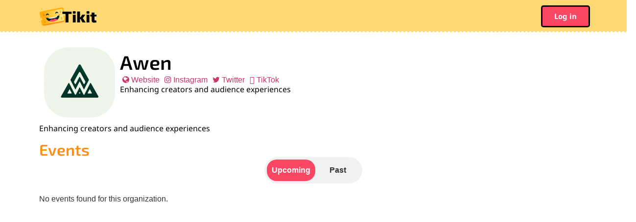

--- FILE ---
content_type: text/html; charset=UTF-8
request_url: https://www.tikit.live/o/awen/
body_size: 15087
content:
<!doctype html>
<html lang="en-US">
<head>
	<meta charset="UTF-8">
	<meta name="viewport" content="width=device-width, initial-scale=1">
	<link rel="profile" href="https://gmpg.org/xfn/11">
	<title>Awen - Tikit</title>

<!-- The SEO Framework by Sybre Waaijer -->
<meta name="robots" content="max-snippet:-1,max-image-preview:large,max-video-preview:-1" />
<link rel="canonical" href="https://www.tikit.live/o/awen/" />
<meta name="description" content="Enhancing creators and audience experiences…" />
<meta property="og:type" content="article" />
<meta property="og:locale" content="en_US" />
<meta property="og:site_name" content="Tikit" />
<meta property="og:title" content="Awen" />
<meta property="og:description" content="Enhancing creators and audience experiences…" />
<meta property="og:url" content="https://www.tikit.live/o/awen/" />
<meta property="og:image" content="https://www.tikit.live/wp-content/uploads/2024/01/Untitled-1.png" />
<meta property="og:image:width" content="1024" />
<meta property="og:image:height" content="1024" />
<meta property="article:published_time" content="2024-01-22T04:33:00+00:00" />
<meta property="article:modified_time" content="2024-01-22T04:33:00+00:00" />
<meta name="twitter:card" content="summary_large_image" />
<meta name="twitter:title" content="Awen" />
<meta name="twitter:description" content="Enhancing creators and audience experiences…" />
<meta name="twitter:image" content="https://www.tikit.live/wp-content/uploads/2024/01/Untitled-1.png" />
<script type="application/ld+json">{"@context":"https://schema.org","@graph":[{"@type":"WebSite","@id":"https://www.tikit.live/#/schema/WebSite","url":"https://www.tikit.live/","name":"Tikit","description":"Event ticketing, simplified.","inLanguage":"en-US","potentialAction":{"@type":"SearchAction","target":{"@type":"EntryPoint","urlTemplate":"https://www.tikit.live/search/{search_term_string}/"},"query-input":"required name=search_term_string"},"publisher":{"@type":"Organization","@id":"https://www.tikit.live/#/schema/Organization","name":"Tikit","url":"https://www.tikit.live/","logo":{"@type":"ImageObject","url":"https://www.tikit.live/wp-content/uploads/2023/09/Tikit-Logo3-3_optimized.png","contentUrl":"https://www.tikit.live/wp-content/uploads/2023/09/Tikit-Logo3-3_optimized.png","width":2048,"height":2048,"contentSize":"688467"}}},{"@type":"WebPage","@id":"https://www.tikit.live/o/awen/","url":"https://www.tikit.live/o/awen/","name":"Awen - Tikit","description":"Enhancing creators and audience experiences…","inLanguage":"en-US","isPartOf":{"@id":"https://www.tikit.live/#/schema/WebSite"},"breadcrumb":{"@type":"BreadcrumbList","@id":"https://www.tikit.live/#/schema/BreadcrumbList","itemListElement":[{"@type":"ListItem","position":1,"item":"https://www.tikit.live/","name":"Tikit"},{"@type":"ListItem","position":2,"name":"Awen"}]},"potentialAction":{"@type":"ReadAction","target":"https://www.tikit.live/o/awen/"},"datePublished":"2024-01-22T04:33:00+00:00","dateModified":"2024-01-22T04:33:00+00:00","author":{"@type":"Person","@id":"https://www.tikit.live/#/schema/Person/a443bb866d75dc5005c697396ef592a5","name":"tikit_bgz8z1"}}]}</script>
<!-- / The SEO Framework by Sybre Waaijer | 7.79ms meta | 0.57ms boot -->

<link rel='dns-prefetch' href='//www.tikit.live' />
<link rel='dns-prefetch' href='//www.google.com' />
<link rel="alternate" type="application/rss+xml" title="Tikit &raquo; Feed" href="https://www.tikit.live/feed/" />
<link rel="alternate" type="application/rss+xml" title="Tikit &raquo; Comments Feed" href="https://www.tikit.live/comments/feed/" />
<link rel="alternate" title="oEmbed (JSON)" type="application/json+oembed" href="https://www.tikit.live/wp-json/oembed/1.0/embed?url=https%3A%2F%2Fwww.tikit.live%2Fo%2Fawen%2F" />
<link rel="alternate" title="oEmbed (XML)" type="text/xml+oembed" href="https://www.tikit.live/wp-json/oembed/1.0/embed?url=https%3A%2F%2Fwww.tikit.live%2Fo%2Fawen%2F&#038;format=xml" />
<style id='wp-img-auto-sizes-contain-inline-css'>
img:is([sizes=auto i],[sizes^="auto," i]){contain-intrinsic-size:3000px 1500px}
/*# sourceURL=wp-img-auto-sizes-contain-inline-css */
</style>
<link rel='stylesheet' id='dashicons-css' href='https://www.tikit.live/wp-includes/css/dashicons.min.css?ver=6.9' media='all' />
<link rel='stylesheet' id='menu-icons-extra-css' href='https://www.tikit.live/wp-content/plugins/menu-icons/css/extra.min.css?ver=0.13.20' media='all' />
<link rel='stylesheet' id='sweetalert2-css' href='https://www.tikit.live/wp-content/plugins/user-registration-pro/assets/css/sweetalert2/sweetalert2.min.css?ver=10.16.7' media='all' />
<link rel='stylesheet' id='user-registration-general-css' href='https://www.tikit.live/wp-content/plugins/user-registration-pro/assets/css/user-registration.css?ver=4.1.0' media='all' />
<link rel='stylesheet' id='user-registration-smallscreen-css' href='https://www.tikit.live/wp-content/plugins/user-registration-pro/assets/css/user-registration-smallscreen.css?ver=4.1.0' media='only screen and (max-width: 768px)' />
<link rel='stylesheet' id='user-registration-my-account-layout-css' href='https://www.tikit.live/wp-content/plugins/user-registration-pro/assets/css/my-account-layout.css?ver=4.1.0' media='all' />
<style id='wp-emoji-styles-inline-css'>

	img.wp-smiley, img.emoji {
		display: inline !important;
		border: none !important;
		box-shadow: none !important;
		height: 1em !important;
		width: 1em !important;
		margin: 0 0.07em !important;
		vertical-align: -0.1em !important;
		background: none !important;
		padding: 0 !important;
	}
/*# sourceURL=wp-emoji-styles-inline-css */
</style>
<link rel='stylesheet' id='wp-block-library-css' href='https://www.tikit.live/wp-includes/css/dist/block-library/style.min.css?ver=6.9' media='all' />
<style id='global-styles-inline-css'>
:root{--wp--preset--aspect-ratio--square: 1;--wp--preset--aspect-ratio--4-3: 4/3;--wp--preset--aspect-ratio--3-4: 3/4;--wp--preset--aspect-ratio--3-2: 3/2;--wp--preset--aspect-ratio--2-3: 2/3;--wp--preset--aspect-ratio--16-9: 16/9;--wp--preset--aspect-ratio--9-16: 9/16;--wp--preset--color--black: #000000;--wp--preset--color--cyan-bluish-gray: #abb8c3;--wp--preset--color--white: #ffffff;--wp--preset--color--pale-pink: #f78da7;--wp--preset--color--vivid-red: #cf2e2e;--wp--preset--color--luminous-vivid-orange: #ff6900;--wp--preset--color--luminous-vivid-amber: #fcb900;--wp--preset--color--light-green-cyan: #7bdcb5;--wp--preset--color--vivid-green-cyan: #00d084;--wp--preset--color--pale-cyan-blue: #8ed1fc;--wp--preset--color--vivid-cyan-blue: #0693e3;--wp--preset--color--vivid-purple: #9b51e0;--wp--preset--gradient--vivid-cyan-blue-to-vivid-purple: linear-gradient(135deg,rgb(6,147,227) 0%,rgb(155,81,224) 100%);--wp--preset--gradient--light-green-cyan-to-vivid-green-cyan: linear-gradient(135deg,rgb(122,220,180) 0%,rgb(0,208,130) 100%);--wp--preset--gradient--luminous-vivid-amber-to-luminous-vivid-orange: linear-gradient(135deg,rgb(252,185,0) 0%,rgb(255,105,0) 100%);--wp--preset--gradient--luminous-vivid-orange-to-vivid-red: linear-gradient(135deg,rgb(255,105,0) 0%,rgb(207,46,46) 100%);--wp--preset--gradient--very-light-gray-to-cyan-bluish-gray: linear-gradient(135deg,rgb(238,238,238) 0%,rgb(169,184,195) 100%);--wp--preset--gradient--cool-to-warm-spectrum: linear-gradient(135deg,rgb(74,234,220) 0%,rgb(151,120,209) 20%,rgb(207,42,186) 40%,rgb(238,44,130) 60%,rgb(251,105,98) 80%,rgb(254,248,76) 100%);--wp--preset--gradient--blush-light-purple: linear-gradient(135deg,rgb(255,206,236) 0%,rgb(152,150,240) 100%);--wp--preset--gradient--blush-bordeaux: linear-gradient(135deg,rgb(254,205,165) 0%,rgb(254,45,45) 50%,rgb(107,0,62) 100%);--wp--preset--gradient--luminous-dusk: linear-gradient(135deg,rgb(255,203,112) 0%,rgb(199,81,192) 50%,rgb(65,88,208) 100%);--wp--preset--gradient--pale-ocean: linear-gradient(135deg,rgb(255,245,203) 0%,rgb(182,227,212) 50%,rgb(51,167,181) 100%);--wp--preset--gradient--electric-grass: linear-gradient(135deg,rgb(202,248,128) 0%,rgb(113,206,126) 100%);--wp--preset--gradient--midnight: linear-gradient(135deg,rgb(2,3,129) 0%,rgb(40,116,252) 100%);--wp--preset--font-size--small: 13px;--wp--preset--font-size--medium: 20px;--wp--preset--font-size--large: 36px;--wp--preset--font-size--x-large: 42px;--wp--preset--spacing--20: 0.44rem;--wp--preset--spacing--30: 0.67rem;--wp--preset--spacing--40: 1rem;--wp--preset--spacing--50: 1.5rem;--wp--preset--spacing--60: 2.25rem;--wp--preset--spacing--70: 3.38rem;--wp--preset--spacing--80: 5.06rem;--wp--preset--shadow--natural: 6px 6px 9px rgba(0, 0, 0, 0.2);--wp--preset--shadow--deep: 12px 12px 50px rgba(0, 0, 0, 0.4);--wp--preset--shadow--sharp: 6px 6px 0px rgba(0, 0, 0, 0.2);--wp--preset--shadow--outlined: 6px 6px 0px -3px rgb(255, 255, 255), 6px 6px rgb(0, 0, 0);--wp--preset--shadow--crisp: 6px 6px 0px rgb(0, 0, 0);}:root { --wp--style--global--content-size: 800px;--wp--style--global--wide-size: 1200px; }:where(body) { margin: 0; }.wp-site-blocks > .alignleft { float: left; margin-right: 2em; }.wp-site-blocks > .alignright { float: right; margin-left: 2em; }.wp-site-blocks > .aligncenter { justify-content: center; margin-left: auto; margin-right: auto; }:where(.wp-site-blocks) > * { margin-block-start: 24px; margin-block-end: 0; }:where(.wp-site-blocks) > :first-child { margin-block-start: 0; }:where(.wp-site-blocks) > :last-child { margin-block-end: 0; }:root { --wp--style--block-gap: 24px; }:root :where(.is-layout-flow) > :first-child{margin-block-start: 0;}:root :where(.is-layout-flow) > :last-child{margin-block-end: 0;}:root :where(.is-layout-flow) > *{margin-block-start: 24px;margin-block-end: 0;}:root :where(.is-layout-constrained) > :first-child{margin-block-start: 0;}:root :where(.is-layout-constrained) > :last-child{margin-block-end: 0;}:root :where(.is-layout-constrained) > *{margin-block-start: 24px;margin-block-end: 0;}:root :where(.is-layout-flex){gap: 24px;}:root :where(.is-layout-grid){gap: 24px;}.is-layout-flow > .alignleft{float: left;margin-inline-start: 0;margin-inline-end: 2em;}.is-layout-flow > .alignright{float: right;margin-inline-start: 2em;margin-inline-end: 0;}.is-layout-flow > .aligncenter{margin-left: auto !important;margin-right: auto !important;}.is-layout-constrained > .alignleft{float: left;margin-inline-start: 0;margin-inline-end: 2em;}.is-layout-constrained > .alignright{float: right;margin-inline-start: 2em;margin-inline-end: 0;}.is-layout-constrained > .aligncenter{margin-left: auto !important;margin-right: auto !important;}.is-layout-constrained > :where(:not(.alignleft):not(.alignright):not(.alignfull)){max-width: var(--wp--style--global--content-size);margin-left: auto !important;margin-right: auto !important;}.is-layout-constrained > .alignwide{max-width: var(--wp--style--global--wide-size);}body .is-layout-flex{display: flex;}.is-layout-flex{flex-wrap: wrap;align-items: center;}.is-layout-flex > :is(*, div){margin: 0;}body .is-layout-grid{display: grid;}.is-layout-grid > :is(*, div){margin: 0;}body{padding-top: 0px;padding-right: 0px;padding-bottom: 0px;padding-left: 0px;}a:where(:not(.wp-element-button)){text-decoration: underline;}:root :where(.wp-element-button, .wp-block-button__link){background-color: #32373c;border-width: 0;color: #fff;font-family: inherit;font-size: inherit;font-style: inherit;font-weight: inherit;letter-spacing: inherit;line-height: inherit;padding-top: calc(0.667em + 2px);padding-right: calc(1.333em + 2px);padding-bottom: calc(0.667em + 2px);padding-left: calc(1.333em + 2px);text-decoration: none;text-transform: inherit;}.has-black-color{color: var(--wp--preset--color--black) !important;}.has-cyan-bluish-gray-color{color: var(--wp--preset--color--cyan-bluish-gray) !important;}.has-white-color{color: var(--wp--preset--color--white) !important;}.has-pale-pink-color{color: var(--wp--preset--color--pale-pink) !important;}.has-vivid-red-color{color: var(--wp--preset--color--vivid-red) !important;}.has-luminous-vivid-orange-color{color: var(--wp--preset--color--luminous-vivid-orange) !important;}.has-luminous-vivid-amber-color{color: var(--wp--preset--color--luminous-vivid-amber) !important;}.has-light-green-cyan-color{color: var(--wp--preset--color--light-green-cyan) !important;}.has-vivid-green-cyan-color{color: var(--wp--preset--color--vivid-green-cyan) !important;}.has-pale-cyan-blue-color{color: var(--wp--preset--color--pale-cyan-blue) !important;}.has-vivid-cyan-blue-color{color: var(--wp--preset--color--vivid-cyan-blue) !important;}.has-vivid-purple-color{color: var(--wp--preset--color--vivid-purple) !important;}.has-black-background-color{background-color: var(--wp--preset--color--black) !important;}.has-cyan-bluish-gray-background-color{background-color: var(--wp--preset--color--cyan-bluish-gray) !important;}.has-white-background-color{background-color: var(--wp--preset--color--white) !important;}.has-pale-pink-background-color{background-color: var(--wp--preset--color--pale-pink) !important;}.has-vivid-red-background-color{background-color: var(--wp--preset--color--vivid-red) !important;}.has-luminous-vivid-orange-background-color{background-color: var(--wp--preset--color--luminous-vivid-orange) !important;}.has-luminous-vivid-amber-background-color{background-color: var(--wp--preset--color--luminous-vivid-amber) !important;}.has-light-green-cyan-background-color{background-color: var(--wp--preset--color--light-green-cyan) !important;}.has-vivid-green-cyan-background-color{background-color: var(--wp--preset--color--vivid-green-cyan) !important;}.has-pale-cyan-blue-background-color{background-color: var(--wp--preset--color--pale-cyan-blue) !important;}.has-vivid-cyan-blue-background-color{background-color: var(--wp--preset--color--vivid-cyan-blue) !important;}.has-vivid-purple-background-color{background-color: var(--wp--preset--color--vivid-purple) !important;}.has-black-border-color{border-color: var(--wp--preset--color--black) !important;}.has-cyan-bluish-gray-border-color{border-color: var(--wp--preset--color--cyan-bluish-gray) !important;}.has-white-border-color{border-color: var(--wp--preset--color--white) !important;}.has-pale-pink-border-color{border-color: var(--wp--preset--color--pale-pink) !important;}.has-vivid-red-border-color{border-color: var(--wp--preset--color--vivid-red) !important;}.has-luminous-vivid-orange-border-color{border-color: var(--wp--preset--color--luminous-vivid-orange) !important;}.has-luminous-vivid-amber-border-color{border-color: var(--wp--preset--color--luminous-vivid-amber) !important;}.has-light-green-cyan-border-color{border-color: var(--wp--preset--color--light-green-cyan) !important;}.has-vivid-green-cyan-border-color{border-color: var(--wp--preset--color--vivid-green-cyan) !important;}.has-pale-cyan-blue-border-color{border-color: var(--wp--preset--color--pale-cyan-blue) !important;}.has-vivid-cyan-blue-border-color{border-color: var(--wp--preset--color--vivid-cyan-blue) !important;}.has-vivid-purple-border-color{border-color: var(--wp--preset--color--vivid-purple) !important;}.has-vivid-cyan-blue-to-vivid-purple-gradient-background{background: var(--wp--preset--gradient--vivid-cyan-blue-to-vivid-purple) !important;}.has-light-green-cyan-to-vivid-green-cyan-gradient-background{background: var(--wp--preset--gradient--light-green-cyan-to-vivid-green-cyan) !important;}.has-luminous-vivid-amber-to-luminous-vivid-orange-gradient-background{background: var(--wp--preset--gradient--luminous-vivid-amber-to-luminous-vivid-orange) !important;}.has-luminous-vivid-orange-to-vivid-red-gradient-background{background: var(--wp--preset--gradient--luminous-vivid-orange-to-vivid-red) !important;}.has-very-light-gray-to-cyan-bluish-gray-gradient-background{background: var(--wp--preset--gradient--very-light-gray-to-cyan-bluish-gray) !important;}.has-cool-to-warm-spectrum-gradient-background{background: var(--wp--preset--gradient--cool-to-warm-spectrum) !important;}.has-blush-light-purple-gradient-background{background: var(--wp--preset--gradient--blush-light-purple) !important;}.has-blush-bordeaux-gradient-background{background: var(--wp--preset--gradient--blush-bordeaux) !important;}.has-luminous-dusk-gradient-background{background: var(--wp--preset--gradient--luminous-dusk) !important;}.has-pale-ocean-gradient-background{background: var(--wp--preset--gradient--pale-ocean) !important;}.has-electric-grass-gradient-background{background: var(--wp--preset--gradient--electric-grass) !important;}.has-midnight-gradient-background{background: var(--wp--preset--gradient--midnight) !important;}.has-small-font-size{font-size: var(--wp--preset--font-size--small) !important;}.has-medium-font-size{font-size: var(--wp--preset--font-size--medium) !important;}.has-large-font-size{font-size: var(--wp--preset--font-size--large) !important;}.has-x-large-font-size{font-size: var(--wp--preset--font-size--x-large) !important;}
:root :where(.wp-block-pullquote){font-size: 1.5em;line-height: 1.6;}
/*# sourceURL=global-styles-inline-css */
</style>
<link rel='stylesheet' id='gfve-styles-css' href='https://www.tikit.live/wp-content/themes/hello-elementor-child/assets/css/gravity-forms-view.css?ver=1.3.2' media='all' />
<link rel='stylesheet' id='custom-style-css' href='https://www.tikit.live/wp-content/themes/hello-elementor-child/assets/css/main.css?ver=1.01' media='all' />
<link rel='stylesheet' id='gravity-forms-style-css' href='https://www.tikit.live/wp-content/themes/hello-elementor-child/assets/css/gravityforms.css?ver=1.01' media='all' />
<link rel='stylesheet' id='my-account-style-css' href='https://www.tikit.live/wp-content/themes/hello-elementor-child/assets/css/my-account.css?ver=1.01' media='all' />
<link rel='stylesheet' id='hello-elementor-css' href='https://www.tikit.live/wp-content/themes/hello-elementor/assets/css/reset.css?ver=3.4.5' media='all' />
<link rel='stylesheet' id='hello-elementor-theme-style-css' href='https://www.tikit.live/wp-content/themes/hello-elementor/assets/css/theme.css?ver=3.4.5' media='all' />
<link rel='stylesheet' id='hello-elementor-header-footer-css' href='https://www.tikit.live/wp-content/themes/hello-elementor/assets/css/header-footer.css?ver=3.4.5' media='all' />
<link rel='stylesheet' id='elementor-frontend-css' href='https://www.tikit.live/wp-content/plugins/elementor/assets/css/frontend.min.css?ver=3.34.1' media='all' />
<link rel='stylesheet' id='elementor-post-6-css' href='https://www.tikit.live/wp-content/uploads/elementor/css/post-6.css?ver=1769268889' media='all' />
<link rel='stylesheet' id='widget-image-css' href='https://www.tikit.live/wp-content/plugins/elementor/assets/css/widget-image.min.css?ver=3.34.1' media='all' />
<link rel='stylesheet' id='widget-heading-css' href='https://www.tikit.live/wp-content/plugins/elementor/assets/css/widget-heading.min.css?ver=3.34.1' media='all' />
<link rel='stylesheet' id='e-shapes-css' href='https://www.tikit.live/wp-content/plugins/elementor/assets/css/conditionals/shapes.min.css?ver=3.34.1' media='all' />
<link rel='stylesheet' id='e-animation-float-css' href='https://www.tikit.live/wp-content/plugins/elementor/assets/lib/animations/styles/e-animation-float.min.css?ver=3.34.1' media='all' />
<link rel='stylesheet' id='e-animation-fadeIn-css' href='https://www.tikit.live/wp-content/plugins/elementor/assets/lib/animations/styles/fadeIn.min.css?ver=3.34.1' media='all' />
<link rel='stylesheet' id='widget-nav-menu-css' href='https://www.tikit.live/wp-content/plugins/elementor-pro/assets/css/widget-nav-menu.min.css?ver=3.34.2' media='all' />
<link rel='stylesheet' id='e-motion-fx-css' href='https://www.tikit.live/wp-content/plugins/elementor-pro/assets/css/modules/motion-fx.min.css?ver=3.34.2' media='all' />
<link rel='stylesheet' id='e-animation-fadeInDown-css' href='https://www.tikit.live/wp-content/plugins/elementor/assets/lib/animations/styles/fadeInDown.min.css?ver=3.34.1' media='all' />
<link rel='stylesheet' id='e-popup-css' href='https://www.tikit.live/wp-content/plugins/elementor-pro/assets/css/conditionals/popup.min.css?ver=3.34.2' media='all' />
<link rel='stylesheet' id='elementor-icons-css' href='https://www.tikit.live/wp-content/plugins/elementor/assets/lib/eicons/css/elementor-icons.min.css?ver=5.45.0' media='all' />
<link rel='stylesheet' id='elementor-post-18-css' href='https://www.tikit.live/wp-content/uploads/elementor/css/post-18.css?ver=1769268889' media='all' />
<link rel='stylesheet' id='elementor-post-166-css' href='https://www.tikit.live/wp-content/uploads/elementor/css/post-166.css?ver=1769268890' media='all' />
<link rel='stylesheet' id='elementor-post-546-css' href='https://www.tikit.live/wp-content/uploads/elementor/css/post-546.css?ver=1769309249' media='all' />
<link rel='stylesheet' id='elementor-post-1353-css' href='https://www.tikit.live/wp-content/uploads/elementor/css/post-1353.css?ver=1769268890' media='all' />
<link rel='stylesheet' id='elementor-post-242-css' href='https://www.tikit.live/wp-content/uploads/elementor/css/post-242.css?ver=1769268890' media='all' />
<link rel='stylesheet' id='elementor-gf-local-exo2-css' href='https://www.tikit.live/wp-content/uploads/elementor/google-fonts/css/exo2.css?ver=1742229953' media='all' />
<link rel='stylesheet' id='elementor-gf-local-exo-css' href='https://www.tikit.live/wp-content/uploads/elementor/google-fonts/css/exo.css?ver=1742229955' media='all' />
<link rel='stylesheet' id='elementor-gf-local-notosanssorasompeng-css' href='https://www.tikit.live/wp-content/uploads/elementor/google-fonts/css/notosanssorasompeng.css?ver=1742229956' media='all' />
<link rel='stylesheet' id='elementor-gf-local-sora-css' href='https://www.tikit.live/wp-content/uploads/elementor/google-fonts/css/sora.css?ver=1742229957' media='all' />
<link rel='stylesheet' id='elementor-gf-local-poppins-css' href='https://www.tikit.live/wp-content/uploads/elementor/google-fonts/css/poppins.css?ver=1742229958' media='all' />
<link rel='stylesheet' id='elementor-icons-shared-0-css' href='https://www.tikit.live/wp-content/plugins/elementor/assets/lib/font-awesome/css/fontawesome.min.css?ver=5.15.3' media='all' />
<link rel='stylesheet' id='elementor-icons-fa-solid-css' href='https://www.tikit.live/wp-content/plugins/elementor/assets/lib/font-awesome/css/solid.min.css?ver=5.15.3' media='all' />
<script src="https://www.tikit.live/wp-includes/js/jquery/jquery.min.js?ver=3.7.1" id="jquery-core-js"></script>
<script src="https://www.tikit.live/wp-includes/js/jquery/jquery-migrate.min.js?ver=3.4.1" id="jquery-migrate-js"></script>
<script src="https://www.tikit.live/wp-content/themes/hello-elementor-child/assets/js/main.js?ver=1.01" id="custom-script-js"></script>
<link rel="https://api.w.org/" href="https://www.tikit.live/wp-json/" /><link rel="EditURI" type="application/rsd+xml" title="RSD" href="https://www.tikit.live/xmlrpc.php?rsd" />
<meta name="description" content="Enhancing creators and audience experiences">
<meta name="generator" content="Elementor 3.34.1; features: additional_custom_breakpoints; settings: css_print_method-external, google_font-enabled, font_display-auto">
			<style>
				.e-con.e-parent:nth-of-type(n+4):not(.e-lazyloaded):not(.e-no-lazyload),
				.e-con.e-parent:nth-of-type(n+4):not(.e-lazyloaded):not(.e-no-lazyload) * {
					background-image: none !important;
				}
				@media screen and (max-height: 1024px) {
					.e-con.e-parent:nth-of-type(n+3):not(.e-lazyloaded):not(.e-no-lazyload),
					.e-con.e-parent:nth-of-type(n+3):not(.e-lazyloaded):not(.e-no-lazyload) * {
						background-image: none !important;
					}
				}
				@media screen and (max-height: 640px) {
					.e-con.e-parent:nth-of-type(n+2):not(.e-lazyloaded):not(.e-no-lazyload),
					.e-con.e-parent:nth-of-type(n+2):not(.e-lazyloaded):not(.e-no-lazyload) * {
						background-image: none !important;
					}
				}
			</style>
						<meta name="theme-color" content="#FDFDFDF2">
			        <!-- Replace this with your Analytical HEAD code -->
        <!-- Google tag (gtag.js) -->
        <script async src="https://www.googletagmanager.com/gtag/js?id=G-8HW5WDPY42"></script>
        <script>
          window.dataLayer = window.dataLayer || [];
          function gtag(){dataLayer.push(arguments);}
          gtag('js', new Date());

          gtag('config', 'G-8HW5WDPY42');
        </script>
    <link rel="icon" href="https://www.tikit.live/wp-content/uploads/2023/09/Tikit-Logo3-3_optimized-150x150.png" sizes="32x32" />
<link rel="icon" href="https://www.tikit.live/wp-content/uploads/2023/09/Tikit-Logo3-3_optimized-300x300.png" sizes="192x192" />
<link rel="apple-touch-icon" href="https://www.tikit.live/wp-content/uploads/2023/09/Tikit-Logo3-3_optimized-300x300.png" />
<meta name="msapplication-TileImage" content="https://www.tikit.live/wp-content/uploads/2023/09/Tikit-Logo3-3_optimized-300x300.png" />
</head>
<body class="wp-singular organization-template-default single single-organization postid-1782 wp-custom-logo wp-embed-responsive wp-theme-hello-elementor wp-child-theme-hello-elementor-child user-registration-page hello-elementor-default elementor-default elementor-kit-6 elementor-page-546">

    <div id="loading-screen">
        <div id="loader"></div>
    </div>
    
<a class="skip-link screen-reader-text" href="#content">Skip to content</a>

		<header data-elementor-type="header" data-elementor-id="18" class="elementor elementor-18 elementor-location-header" data-elementor-post-type="elementor_library">
			<div class="elementor-element elementor-element-5f44a1e e-flex e-con-boxed e-con e-parent" data-id="5f44a1e" data-element_type="container" data-settings="{&quot;background_background&quot;:&quot;classic&quot;,&quot;shape_divider_bottom&quot;:&quot;zigzag&quot;}">
					<div class="e-con-inner">
				<div class="elementor-shape elementor-shape-bottom" aria-hidden="true" data-negative="false">
			<svg xmlns="http://www.w3.org/2000/svg" viewBox="0 0 1800 5.8" preserveAspectRatio="none">
  <path class="elementor-shape-fill" d="M5.4.4l5.4 5.3L16.5.4l5.4 5.3L27.5.4 33 5.7 38.6.4l5.5 5.4h.1L49.9.4l5.4 5.3L60.9.4l5.5 5.3L72 .4l5.5 5.3L83.1.4l5.4 5.3L94.1.4l5.5 5.4h.2l5.6-5.4 5.5 5.3 5.6-5.3 5.4 5.3 5.6-5.3 5.5 5.3 5.6-5.3 5.5 5.4h.2l5.6-5.4 5.4 5.3L161 .4l5.4 5.3L172 .4l5.5 5.3 5.6-5.3 5.4 5.3 5.7-5.3 5.4 5.4h.2l5.6-5.4 5.5 5.3 5.6-5.3 5.5 5.3 5.6-5.3 5.4 5.3 5.6-5.3 5.5 5.4h.2l5.6-5.4 5.5 5.3L261 .4l5.4 5.3L272 .4l5.5 5.3 5.6-5.3 5.5 5.3 5.6-5.3 5.5 5.4h.1l5.7-5.4 5.4 5.3 5.6-5.3 5.5 5.3 5.6-5.3 5.4 5.3 5.7-5.3 5.4 5.4h.2l5.6-5.4 5.5 5.3L361 .4l5.5 5.3 5.6-5.3 5.4 5.3 5.6-5.3 5.5 5.3 5.6-5.3 5.5 5.4h.1l5.7-5.4 5.4 5.3 5.6-5.3 5.5 5.3 5.6-5.3 5.5 5.3 5.6-5.3 5.5 5.4h.1l5.6-5.4 5.5 5.3L461 .4l5.5 5.3 5.6-5.3 5.4 5.3 5.7-5.3 5.4 5.3 5.6-5.3 5.5 5.4h.2l5.6-5.4 5.5 5.3 5.6-5.3 5.4 5.3 5.6-5.3 5.5 5.3 5.6-5.3 5.5 5.4h.1L550 .4l5.4 5.3L561 .4l5.5 5.3 5.6-5.3 5.5 5.3 5.6-5.3 5.4 5.3 5.6-5.3 5.5 5.4h.2l5.6-5.4 5.5 5.3 5.6-5.3 5.4 5.3 5.7-5.3 5.4 5.3 5.6-5.3 5.5 5.4h.2L650 .4l5.5 5.3 5.6-5.3 5.4 5.3 5.6-5.3 5.5 5.3 5.6-5.3 5.5 5.3 5.6-5.3 5.4 5.4h.2l5.6-5.4 5.5 5.3 5.6-5.3 5.5 5.3 5.6-5.3 5.4 5.3 5.6-5.3 5.5 5.4h.2L750 .4l5.5 5.3 5.6-5.3 5.4 5.3 5.7-5.3 5.4 5.3 5.6-5.3 5.5 5.3 5.6-5.3 5.5 5.4h.1l5.7-5.4 5.4 5.3 5.6-5.3 5.5 5.3 5.6-5.3 5.5 5.3 5.6-5.3 5.4 5.4h.2L850 .4l5.5 5.3 5.6-5.3 5.5 5.3 5.6-5.3 5.4 5.3 5.6-5.3 5.5 5.3 5.6-5.3 5.5 5.4h.2l5.6-5.4 5.4 5.3 5.7-5.3 5.4 5.3 5.6-5.3 5.5 5.3 5.6-5.3 5.5 5.4h.1l5.7-5.4 5.4 5.3 5.6-5.3 5.5 5.3 5.6-5.3 5.5 5.3 5.6-5.3 5.4 5.3 5.6-5.3 5.5 5.4h.2l5.6-5.4 5.5 5.3 5.6-5.3 5.4 5.3 5.6-5.3 5.5 5.3 5.6-5.3 5.5 5.4h.2l5.6-5.4 5.4 5.3 5.7-5.3 5.4 5.3 5.6-5.3 5.5 5.3 5.6-5.3 5.5 5.3 5.6-5.3 5.4 5.4h.2l5.6-5.4 5.5 5.3 5.6-5.3 5.5 5.3 5.6-5.3 5.4 5.3 5.6-5.3 5.5 5.4h.2l5.6-5.4 5.5 5.3 5.6-5.3 5.4 5.3 5.6-5.3 5.5 5.3 5.6-5.3 5.5 5.3 5.6-5.3 5.5 5.4h.1l5.7-5.4 5.4 5.3 5.6-5.3 5.5 5.3 5.6-5.3 5.5 5.3 5.6-5.3 5.4 5.4h.2l5.6-5.4 5.5 5.3 5.6-5.3 5.5 5.3 5.6-5.3 5.4 5.3 5.6-5.3 5.5 5.3 5.6-5.3 5.5 5.4h.2l5.6-5.4 5.4 5.3 5.6-5.3 5.5 5.3 5.6-5.3 5.5 5.3 5.6-5.3 5.5 5.4h.1l5.7-5.4 5.4 5.3 5.6-5.3 5.5 5.3 5.6-5.3 5.5 5.3 5.6-5.3 5.4 5.3 5.6-5.3 5.5 5.4h.2l5.6-5.4 5.5 5.3 5.6-5.3 5.4 5.3 5.6-5.3 5.5 5.3 5.6-5.3 5.5 5.4h.2l5.6-5.4 5.4 5.3 5.6-5.3 5.5 5.3 5.6-5.3 5.5 5.3 5.6-5.3 5.4 5.3 5.7-5.3 5.4 5.4h.2l5.6-5.4 5.5 5.3 5.6-5.3 5.5 5.3 5.6-5.3 5.4 5.3 5.6-5.3 5.5 5.4h.2l5.6-5.4 5.5 5.3 5.6-5.3 5.4 5.3 5.6-5.3 5.5 5.3 5.6-5.3 5.5 5.3 5.6-5.3 5.5 5.4h.1l5.6-5.4 5.5 5.3 5.6-5.3 5.5 5.3 5.6-5.3 5.4 5.3 5.7-5.3 5.4 5.4h.2l5.6-5.4 5.5 5.3 5.6-5.3 5.5 5.3 5.6-5.3 5.4 5.3 5.6-5.3 5.5 5.3 5.6-5.3 5.5 5.4h.1l5.7-5.4 5.4 5.3 5.6-5.3 5.5 5.3 5.6-5.3 5.5 5.3 5.6-5.3 5.5 5.4h.1l5.6-5.4 5.5 5.3 5.6-5.3 5.5 5.3 5.6-5.3 5.4 5.3 5.7-5.3 5.4 5.3 5.6-5.3 5.5 5.4V0H-.2v5.8z"/>
</svg>
		</div>
		<div class="elementor-element elementor-element-dabf16f e-flex e-con-boxed e-con e-child" data-id="dabf16f" data-element_type="container">
					<div class="e-con-inner">
				<div class="elementor-element elementor-element-0bd8798 elementor-widget__width-initial elementor-widget-mobile__width-auto elementor-widget elementor-widget-theme-site-logo elementor-widget-image" data-id="0bd8798" data-element_type="widget" data-widget_type="theme-site-logo.default">
				<div class="elementor-widget-container">
											<a href="/">
			<img width="150" height="150" src="https://www.tikit.live/wp-content/uploads/2023/09/Tikit-Logo3-3_optimized-150x150.png" class="attachment-thumbnail size-thumbnail wp-image-177" alt="" srcset="https://www.tikit.live/wp-content/uploads/2023/09/Tikit-Logo3-3_optimized-150x150.png 150w, https://www.tikit.live/wp-content/uploads/2023/09/Tikit-Logo3-3_optimized-300x300.png 300w, https://www.tikit.live/wp-content/uploads/2023/09/Tikit-Logo3-3_optimized-1024x1024.png 1024w, https://www.tikit.live/wp-content/uploads/2023/09/Tikit-Logo3-3_optimized-768x768.png 768w, https://www.tikit.live/wp-content/uploads/2023/09/Tikit-Logo3-3_optimized-1536x1536.png 1536w, https://www.tikit.live/wp-content/uploads/2023/09/Tikit-Logo3-3_optimized.png 2048w" sizes="(max-width: 150px) 100vw, 150px" />				</a>
											</div>
				</div>
				<div class="elementor-element elementor-element-041fffc elementor-widget elementor-widget-theme-site-title elementor-widget-heading" data-id="041fffc" data-element_type="widget" data-widget_type="theme-site-title.default">
				<div class="elementor-widget-container">
					<h2 class="elementor-heading-title elementor-size-default"><a href="https://www.tikit.live">Tikit</a></h2>				</div>
				</div>
				<div class="elementor-element elementor-element-1b87b78 elementor-widget elementor-widget-text-editor" data-id="1b87b78" data-element_type="widget" data-widget_type="text-editor.default">
				<div class="elementor-widget-container">
									<a class="elementor-button elementor-button-link elementor-size-sm" style="z-index:10;" href="#login-popup">
                    <span class="elementor-button-content-wrapper">
                    <span class="elementor-button-text">Log in</span>
                    </span>
                </a>								</div>
				</div>
					</div>
				</div>
					</div>
				</div>
				</header>
				<div data-elementor-type="single-post" data-elementor-id="546" class="elementor elementor-546 elementor-location-single post-1782 organization type-organization status-publish has-post-thumbnail hentry" data-elementor-post-type="elementor_library">
			<div class="elementor-element elementor-element-bc0fe19 e-flex e-con-boxed e-con e-parent" data-id="bc0fe19" data-element_type="container">
					<div class="e-con-inner">
		<div class="elementor-element elementor-element-fc62214 e-flex e-con-boxed e-con e-child" data-id="fc62214" data-element_type="container">
					<div class="e-con-inner">
		<div class="elementor-element elementor-element-6f46a79 e-flex e-con-boxed e-con e-child" data-id="6f46a79" data-element_type="container">
					<div class="e-con-inner">
				<div class="elementor-element elementor-element-d7ceccc elementor-widget elementor-widget-theme-post-featured-image elementor-widget-image" data-id="d7ceccc" data-element_type="widget" data-widget_type="theme-post-featured-image.default">
				<div class="elementor-widget-container">
															<img fetchpriority="high" width="800" height="800" src="https://www.tikit.live/wp-content/uploads/2024/01/Untitled-1.png" class="attachment-large size-large wp-image-1784" alt="" srcset="https://www.tikit.live/wp-content/uploads/2024/01/Untitled-1.png 1024w, https://www.tikit.live/wp-content/uploads/2024/01/Untitled-1-300x300.png 300w, https://www.tikit.live/wp-content/uploads/2024/01/Untitled-1-150x150.png 150w, https://www.tikit.live/wp-content/uploads/2024/01/Untitled-1-768x768.png 768w" sizes="(max-width: 800px) 100vw, 800px" />															</div>
				</div>
		<div class="elementor-element elementor-element-4c064e8 e-flex e-con-boxed e-con e-child" data-id="4c064e8" data-element_type="container">
					<div class="e-con-inner">
				<div class="elementor-element elementor-element-ba044fa elementor-widget elementor-widget-theme-post-title elementor-page-title elementor-widget-heading" data-id="ba044fa" data-element_type="widget" data-widget_type="theme-post-title.default">
				<div class="elementor-widget-container">
					<h1 class="elementor-heading-title elementor-size-default">Awen</h1>				</div>
				</div>
				<div class="elementor-element elementor-element-d38be7f elementor-widget elementor-widget-shortcode" data-id="d38be7f" data-element_type="widget" data-widget_type="shortcode.default">
				<div class="elementor-widget-container">
							<div class="elementor-shortcode"><div class="social-media-buttons" style="padding:5px;"><a href="https://awen.online/" target="_blank" class="social-button"><i class="fa fa-globe"></i> Website</a><a href="https://www.instagram.com/awen.online/" target="_blank" class="social-button"><i class="fa fa-instagram"></i> Instagram</a><a href="https://twitter.com/awen_online" target="_blank" class="social-button"><i class="fa fa-twitter"></i> Twitter</a><a href="https://www.tiktok.com/@awen_online" target="_blank" class="social-button"><i class="fa fa-tiktok"></i> TikTok</a></div></div>
						</div>
				</div>
				<div class="elementor-element elementor-element-685ec09 elementor-widget elementor-widget-theme-post-excerpt" data-id="685ec09" data-element_type="widget" data-widget_type="theme-post-excerpt.default">
				<div class="elementor-widget-container">
					Enhancing creators and audience experiences				</div>
				</div>
					</div>
				</div>
					</div>
				</div>
				<div class="elementor-element elementor-element-7a58a2c elementor-widget elementor-widget-theme-post-content" data-id="7a58a2c" data-element_type="widget" data-widget_type="theme-post-content.default">
				<div class="elementor-widget-container">
					<p>Enhancing creators and audience experiences</p>
				</div>
				</div>
				<div class="elementor-element elementor-element-7116e35 elementor-widget elementor-widget-heading" data-id="7116e35" data-element_type="widget" data-widget_type="heading.default">
				<div class="elementor-widget-container">
					<h2 class="elementor-heading-title elementor-size-default">Events</h2>				</div>
				</div>
				<div class="elementor-element elementor-element-decc860 elementor-widget__width-inherit elementor-widget elementor-widget-shortcode" data-id="decc860" data-element_type="widget" data-widget_type="shortcode.default">
				<div class="elementor-widget-container">
							<div class="elementor-shortcode"><div class="event-toggle-container"><div class="event-toggle-switch"><a href="?event_view=upcoming" class="active">Upcoming</a><a href="?event_view=past" class="">Past</a></div></div><div class="no-events-message">No events found for this organization.</div></div>
						</div>
				</div>
					</div>
				</div>
					</div>
				</div>
				</div>
				<footer data-elementor-type="footer" data-elementor-id="166" class="elementor elementor-166 elementor-location-footer" data-elementor-post-type="elementor_library">
			<div class="elementor-element elementor-element-22b44d6 e-con-full e-flex e-con e-parent" data-id="22b44d6" data-element_type="container">
		<div class="elementor-element elementor-element-fd2c5ad e-con-full e-flex e-con e-child" data-id="fd2c5ad" data-element_type="container">
		<div class="elementor-element elementor-element-0a93763 e-con-full e-flex e-con e-child" data-id="0a93763" data-element_type="container">
		<div class="elementor-element elementor-element-d0daf5a e-con-full e-flex e-con e-child" data-id="d0daf5a" data-element_type="container">
				<div class="elementor-element elementor-element-76afc0e elementor-widget elementor-widget-text-editor" data-id="76afc0e" data-element_type="widget" data-widget_type="text-editor.default">
				<div class="elementor-widget-container">
									<p style="text-align: center;"><a href="/contact">Contact Us</a></p>								</div>
				</div>
				<div class="elementor-element elementor-element-6c2cbc4 elementor-widget elementor-widget-text-editor" data-id="6c2cbc4" data-element_type="widget" data-widget_type="text-editor.default">
				<div class="elementor-widget-container">
									<p style="text-align: center;"><a href="/terms"><span class="IcOzOJ">Terms &amp; Conditions</span></a></p>								</div>
				</div>
				<div class="elementor-element elementor-element-c8a9bf3 elementor-widget elementor-widget-text-editor" data-id="c8a9bf3" data-element_type="widget" data-widget_type="text-editor.default">
				<div class="elementor-widget-container">
									<p style="text-align: center;"><a href="/privacy"><span class="IcOzOJ">Privacy</span> Policy</a></p>								</div>
				</div>
				</div>
				<div class="elementor-element elementor-element-1d4f026 elementor-widget elementor-widget-text-editor" data-id="1d4f026" data-element_type="widget" data-widget_type="text-editor.default">
				<div class="elementor-widget-container">
									<p style="text-align: center; margin:0;">© 2025 Tikit.live™</p>
<p><em><small>Tikit.live is owned and operated by <a href="https://awen.online">Awen LLC</a>.</small></em></p>								</div>
				</div>
				</div>
				</div>
				</div>
				</footer>
		
<script type="speculationrules">
{"prefetch":[{"source":"document","where":{"and":[{"href_matches":"/*"},{"not":{"href_matches":["/wp-*.php","/wp-admin/*","/wp-content/uploads/*","/wp-content/*","/wp-content/plugins/*","/wp-content/themes/hello-elementor-child/*","/wp-content/themes/hello-elementor/*","/*\\?(.+)"]}},{"not":{"selector_matches":"a[rel~=\"nofollow\"]"}},{"not":{"selector_matches":".no-prefetch, .no-prefetch a"}}]},"eagerness":"conservative"}]}
</script>
		<div data-elementor-type="popup" data-elementor-id="1353" class="elementor elementor-1353 elementor-location-popup" data-elementor-settings="{&quot;entrance_animation&quot;:&quot;fadeInDown&quot;,&quot;exit_animation&quot;:&quot;fadeInDown&quot;,&quot;open_selector&quot;:&quot;a[href=\&quot;#main-nav\&quot;]&quot;,&quot;prevent_scroll&quot;:&quot;yes&quot;,&quot;entrance_animation_duration&quot;:{&quot;unit&quot;:&quot;px&quot;,&quot;size&quot;:0.5,&quot;sizes&quot;:[]},&quot;a11y_navigation&quot;:&quot;yes&quot;,&quot;triggers&quot;:[],&quot;timing&quot;:[]}" data-elementor-post-type="elementor_library">
			<div class="elementor-element elementor-element-9f4e3c6 e-con-full e-flex e-con e-parent" data-id="9f4e3c6" data-element_type="container" data-settings="{&quot;motion_fx_motion_fx_scrolling&quot;:&quot;yes&quot;,&quot;motion_fx_devices&quot;:[&quot;desktop&quot;,&quot;tablet&quot;,&quot;mobile&quot;]}">
		<div class="elementor-element elementor-element-24ba2a31 e-con-full e-flex e-con e-child" data-id="24ba2a31" data-element_type="container" data-settings="{&quot;background_background&quot;:&quot;classic&quot;}">
				<div class="elementor-element elementor-element-409c33a2 animated-slow elementor-invisible elementor-widget elementor-widget-image" data-id="409c33a2" data-element_type="widget" data-settings="{&quot;_animation&quot;:&quot;fadeIn&quot;,&quot;_animation_delay&quot;:500}" data-widget_type="image.default">
				<div class="elementor-widget-container">
															<img src="https://secure.gravatar.com/avatar/?s=96&#038;d=mm&#038;r=g" title="" alt="" class="elementor-animation-float" loading="lazy" />															</div>
				</div>
				<div class="elementor-element elementor-element-6c78ac7 animated-slow elementor-invisible elementor-widget elementor-widget-heading" data-id="6c78ac7" data-element_type="widget" data-settings="{&quot;_animation&quot;:&quot;fadeIn&quot;,&quot;_animation_delay&quot;:500}" data-widget_type="heading.default">
				<div class="elementor-widget-container">
					<h2 class="elementor-heading-title elementor-size-default"> </h2>				</div>
				</div>
				</div>
		<div class="elementor-element elementor-element-54e5621 e-con-full e-flex e-con e-child" data-id="54e5621" data-element_type="container">
				<div class="elementor-element elementor-element-db0fe31 elementor-view-stacked elementor-shape-square elementor-widget__width-auto elementor-absolute elementor-widget elementor-widget-icon" data-id="db0fe31" data-element_type="widget" data-settings="{&quot;_position&quot;:&quot;absolute&quot;}" data-widget_type="icon.default">
				<div class="elementor-widget-container">
							<div class="elementor-icon-wrapper">
			<a class="elementor-icon" href="#elementor-action%3Aaction%3Dpopup%3Aclose%26settings%3DeyJkb19ub3Rfc2hvd19hZ2FpbiI6IiJ9">
			<svg xmlns="http://www.w3.org/2000/svg" xmlns:xlink="http://www.w3.org/1999/xlink" height="512px" id="Layer_1" style="enable-background:new 0 0 512 512;" viewBox="0 0 512 512" width="512px" xml:space="preserve"><path d="M443.6,387.1L312.4,255.4l131.5-130c5.4-5.4,5.4-14.2,0-19.6l-37.4-37.6c-2.6-2.6-6.1-4-9.8-4c-3.7,0-7.2,1.5-9.8,4  L256,197.8L124.9,68.3c-2.6-2.6-6.1-4-9.8-4c-3.7,0-7.2,1.5-9.8,4L68,105.9c-5.4,5.4-5.4,14.2,0,19.6l131.5,130L68.4,387.1  c-2.6,2.6-4.1,6.1-4.1,9.8c0,3.7,1.4,7.2,4.1,9.8l37.4,37.6c2.7,2.7,6.2,4.1,9.8,4.1c3.5,0,7.1-1.3,9.8-4.1L256,313.1l130.7,131.1  c2.7,2.7,6.2,4.1,9.8,4.1c3.5,0,7.1-1.3,9.8-4.1l37.4-37.6c2.6-2.6,4.1-6.1,4.1-9.8C447.7,393.2,446.2,389.7,443.6,387.1z"></path></svg>			</a>
		</div>
						</div>
				</div>
				<div class="elementor-element elementor-element-39e359e elementor-nav-menu--dropdown-none elementor-widget elementor-widget-nav-menu" data-id="39e359e" data-element_type="widget" data-settings="{&quot;layout&quot;:&quot;vertical&quot;,&quot;submenu_icon&quot;:{&quot;value&quot;:&quot;&lt;i class=\&quot;fas fa-caret-down\&quot; aria-hidden=\&quot;true\&quot;&gt;&lt;\/i&gt;&quot;,&quot;library&quot;:&quot;fa-solid&quot;}}" data-widget_type="nav-menu.default">
				<div class="elementor-widget-container">
								<nav aria-label="Menu" class="elementor-nav-menu--main elementor-nav-menu__container elementor-nav-menu--layout-vertical e--pointer-none">
				<ul id="menu-1-39e359e" class="elementor-nav-menu sm-vertical"><li class="menu-item menu-item-type-custom menu-item-object-custom menu-item-1363"><a href="/my-account" class="elementor-item"><i class="_mi _before dashicons dashicons-calendar-alt" aria-hidden="true"></i><span>Dashboard</span></a></li>
<li class="menu-item menu-item-type-custom menu-item-object-custom menu-item-1367"><a href="https://www.tikit.live/my-account/edit-profile" class="elementor-item"><i class="_mi _before dashicons dashicons-admin-users" aria-hidden="true"></i><span>Edit Profile</span></a></li>
<li class="menu-item menu-item-type-custom menu-item-object-custom menu-item-1364"><a href="https://www.tikit.live/my-account/edit-password/" class="elementor-item"><i class="_mi _before dashicons dashicons-admin-network" aria-hidden="true"></i><span>Change Password</span></a></li>
</ul>			</nav>
						<nav class="elementor-nav-menu--dropdown elementor-nav-menu__container" aria-hidden="true">
				<ul id="menu-2-39e359e" class="elementor-nav-menu sm-vertical"><li class="menu-item menu-item-type-custom menu-item-object-custom menu-item-1363"><a href="/my-account" class="elementor-item" tabindex="-1"><i class="_mi _before dashicons dashicons-calendar-alt" aria-hidden="true"></i><span>Dashboard</span></a></li>
<li class="menu-item menu-item-type-custom menu-item-object-custom menu-item-1367"><a href="https://www.tikit.live/my-account/edit-profile" class="elementor-item" tabindex="-1"><i class="_mi _before dashicons dashicons-admin-users" aria-hidden="true"></i><span>Edit Profile</span></a></li>
<li class="menu-item menu-item-type-custom menu-item-object-custom menu-item-1364"><a href="https://www.tikit.live/my-account/edit-password/" class="elementor-item" tabindex="-1"><i class="_mi _before dashicons dashicons-admin-network" aria-hidden="true"></i><span>Change Password</span></a></li>
</ul>			</nav>
						</div>
				</div>
				</div>
				</div>
				</div>
				<div data-elementor-type="popup" data-elementor-id="242" class="elementor elementor-242 elementor-location-popup" data-elementor-settings="{&quot;entrance_animation&quot;:&quot;fadeIn&quot;,&quot;open_selector&quot;:&quot;a[href=\&quot;#login-popup\&quot;]&quot;,&quot;entrance_animation_duration&quot;:{&quot;unit&quot;:&quot;px&quot;,&quot;size&quot;:1.2,&quot;sizes&quot;:[]},&quot;a11y_navigation&quot;:&quot;yes&quot;,&quot;triggers&quot;:[],&quot;timing&quot;:[]}" data-elementor-post-type="elementor_library">
			<div class="elementor-element elementor-element-4e1bc20 e-flex e-con-boxed e-con e-parent" data-id="4e1bc20" data-element_type="container">
					<div class="e-con-inner">
				<div class="elementor-element elementor-element-8d992a0 elementor-widget elementor-widget-shortcode" data-id="8d992a0" data-element_type="widget" data-widget_type="shortcode.default">
				<div class="elementor-widget-container">
							<div class="elementor-shortcode"><div id="user-registration" class="user-registration">


<div class="ur-frontend-form login ur-frontend-form--flat" id="ur-frontend-form">

	<form class="user-registration-form user-registration-form-login login" method="post">
		<div class="ur-form-row">
			<div class="ur-form-grid">
														<p class="user-registration-form-row user-registration-form-row--wide form-row form-row-wide">
												<span class="input-wrapper">
						<input placeholder="Email" type="text" class="user-registration-Input user-registration-Input--text input-text" name="username" id="username" value="" style="padding-left: 32px !important"/>
												<span class="ur-icon ur-icon-user"></span>
												</span>
					</p>
										<p class="user-registration-form-row user-registration-form-row--wide form-row form-row-wide hide_show_password">
												<span class="input-wrapper">
						<span class="password-input-group">
						<input placeholder="Password" class="user-registration-Input user-registration-Input--text input-text" type="password" name="password" id="password" style="padding-left: 32px !important" />

												<a href="javaScript:void(0)" class="password_preview dashicons dashicons-hidden" title="Show password"></a>
						</span>
																			<span class="ur-icon ur-icon-password"></span>
												</span>
					</p>
										
					
					<p class="form-row">
						<input type="hidden" id="user-registration-login-nonce" name="user-registration-login-nonce" value="1505d23c07" /><input type="hidden" name="_wp_http_referer" value="/o/awen/" />						<div>
																				<input type="submit" class="user-registration-Button button " name="login" value="Log in" />
													</div>
						<input type="hidden" name="redirect" value="" />
														<label class="user-registration-form__label user-registration-form__label-for-checkbox inline">
									<input class="user-registration-form__input user-registration-form__input-checkbox" name="rememberme" type="checkbox" id="rememberme" value="forever" /> <span>Remember Me</span>
								</label>
												</p>

													<p class="user-registration-LostPassword lost_password">
									<a href="https://www.tikit.live/my-account/lost-password/">Lost your password?</a>
								</p>
						
					<p class="user-registration-register register">								<a href="https://www.tikit.live/registration"> Need an account? Register now.									</a>
								</p>								</div>
		</div>
	</form>

</div>

</div></div>
						</div>
				</div>
					</div>
				</div>
				</div>
					<script>
				const lazyloadRunObserver = () => {
					const lazyloadBackgrounds = document.querySelectorAll( `.e-con.e-parent:not(.e-lazyloaded)` );
					const lazyloadBackgroundObserver = new IntersectionObserver( ( entries ) => {
						entries.forEach( ( entry ) => {
							if ( entry.isIntersecting ) {
								let lazyloadBackground = entry.target;
								if( lazyloadBackground ) {
									lazyloadBackground.classList.add( 'e-lazyloaded' );
								}
								lazyloadBackgroundObserver.unobserve( entry.target );
							}
						});
					}, { rootMargin: '200px 0px 200px 0px' } );
					lazyloadBackgrounds.forEach( ( lazyloadBackground ) => {
						lazyloadBackgroundObserver.observe( lazyloadBackground );
					} );
				};
				const events = [
					'DOMContentLoaded',
					'elementor/lazyload/observe',
				];
				events.forEach( ( event ) => {
					document.addEventListener( event, lazyloadRunObserver );
				} );
			</script>
			<link rel='stylesheet' id='select2-css' href='https://www.tikit.live/wp-content/plugins/user-registration-pro/assets/css/select2/select2.css?ver=4.0.6' media='all' />
<link rel='stylesheet' id='user-registration-advanced-fields-time-picker-style-css' href='https://www.tikit.live/wp-content/plugins/user-registration-advanced-fields/assets/css/jquery-timepicker/jquery.timepicker.css?ver=1.13.18' media='all' />
<link rel='stylesheet' id='user-registration-advanced-fields-jcrop-style-css' href='https://www.tikit.live/wp-content/plugins/user-registration-advanced-fields/assets/css/jquery.Jcrop.min.css?ver=1.6.5' media='all' />
<link rel='stylesheet' id='user-registration-advanced-fields-profile-picture-upload-style-css' href='https://www.tikit.live/wp-content/plugins/user-registration-advanced-fields/assets/css/uraf-frontend.css?ver=1.6.5' media='all' />
<link rel='stylesheet' id='jquery-intl-tel-input-style-css' href='https://www.tikit.live/wp-content/plugins/user-registration-advanced-fields/assets/css/intlTelInput.css?ver=17.0.0' media='all' />
<link rel='stylesheet' id='tooltipster-css' href='https://www.tikit.live/wp-content/plugins/user-registration-pro/assets/css/tooltipster/tooltipster.bundle.css?ver=6.9' media='all' />
<link rel='stylesheet' id='user-registration-pro-frontend-style-css' href='https://www.tikit.live/wp-content/plugins/user-registration-pro/assets/css/user-registration-pro-frontend.css?ver=6.9' media='all' />
<link rel='stylesheet' id='font-awesome-css' href='https://www.tikit.live/wp-content/plugins/elementor/assets/lib/font-awesome/css/font-awesome.min.css?ver=4.7.0' media='all' />
<link rel='stylesheet' id='urcma-frontend-css' href='https://www.tikit.live/wp-content/plugins/user-registration-customize-my-account/assets/css/urcma-frontend.css?ver=6.9' media='all' />
<script src="https://www.tikit.live/wp-content/themes/hello-elementor/assets/js/hello-frontend.js?ver=3.4.5" id="hello-theme-frontend-js"></script>
<script src="https://www.tikit.live/wp-content/plugins/elementor/assets/js/webpack.runtime.min.js?ver=3.34.1" id="elementor-webpack-runtime-js"></script>
<script src="https://www.tikit.live/wp-content/plugins/elementor/assets/js/frontend-modules.min.js?ver=3.34.1" id="elementor-frontend-modules-js"></script>
<script src="https://www.tikit.live/wp-includes/js/jquery/ui/core.min.js?ver=1.13.3" id="jquery-ui-core-js"></script>
<script id="elementor-frontend-js-before">
var elementorFrontendConfig = {"environmentMode":{"edit":false,"wpPreview":false,"isScriptDebug":false},"i18n":{"shareOnFacebook":"Share on Facebook","shareOnTwitter":"Share on Twitter","pinIt":"Pin it","download":"Download","downloadImage":"Download image","fullscreen":"Fullscreen","zoom":"Zoom","share":"Share","playVideo":"Play Video","previous":"Previous","next":"Next","close":"Close","a11yCarouselPrevSlideMessage":"Previous slide","a11yCarouselNextSlideMessage":"Next slide","a11yCarouselFirstSlideMessage":"This is the first slide","a11yCarouselLastSlideMessage":"This is the last slide","a11yCarouselPaginationBulletMessage":"Go to slide"},"is_rtl":false,"breakpoints":{"xs":0,"sm":480,"md":768,"lg":1025,"xl":1440,"xxl":1600},"responsive":{"breakpoints":{"mobile":{"label":"Mobile Portrait","value":767,"default_value":767,"direction":"max","is_enabled":true},"mobile_extra":{"label":"Mobile Landscape","value":880,"default_value":880,"direction":"max","is_enabled":false},"tablet":{"label":"Tablet Portrait","value":1024,"default_value":1024,"direction":"max","is_enabled":true},"tablet_extra":{"label":"Tablet Landscape","value":1200,"default_value":1200,"direction":"max","is_enabled":false},"laptop":{"label":"Laptop","value":1366,"default_value":1366,"direction":"max","is_enabled":false},"widescreen":{"label":"Widescreen","value":2400,"default_value":2400,"direction":"min","is_enabled":false}},"hasCustomBreakpoints":false},"version":"3.34.1","is_static":false,"experimentalFeatures":{"additional_custom_breakpoints":true,"container":true,"theme_builder_v2":true,"hello-theme-header-footer":true,"nested-elements":true,"home_screen":true,"global_classes_should_enforce_capabilities":true,"e_variables":true,"cloud-library":true,"e_opt_in_v4_page":true,"e_interactions":true,"import-export-customization":true,"e_pro_variables":true},"urls":{"assets":"https:\/\/www.tikit.live\/wp-content\/plugins\/elementor\/assets\/","ajaxurl":"https:\/\/www.tikit.live\/wp-admin\/admin-ajax.php","uploadUrl":"https:\/\/www.tikit.live\/wp-content\/uploads"},"nonces":{"floatingButtonsClickTracking":"1ee4d93e8a"},"swiperClass":"swiper","settings":{"page":[],"editorPreferences":[]},"kit":{"active_breakpoints":["viewport_mobile","viewport_tablet"],"global_image_lightbox":"yes","lightbox_enable_counter":"yes","lightbox_enable_fullscreen":"yes","lightbox_enable_zoom":"yes","lightbox_enable_share":"yes","lightbox_title_src":"title","lightbox_description_src":"description","hello_header_logo_type":"logo","hello_header_menu_layout":"horizontal","hello_footer_logo_type":"logo"},"post":{"id":1782,"title":"Awen%20-%20Tikit","excerpt":"Enhancing creators and audience experiences","featuredImage":"https:\/\/www.tikit.live\/wp-content\/uploads\/2024\/01\/Untitled-1.png"}};
//# sourceURL=elementor-frontend-js-before
</script>
<script src="https://www.tikit.live/wp-content/plugins/elementor/assets/js/frontend.min.js?ver=3.34.1" id="elementor-frontend-js"></script>
<script src="https://www.tikit.live/wp-content/plugins/elementor-pro/assets/lib/smartmenus/jquery.smartmenus.min.js?ver=1.2.1" id="smartmenus-js"></script>
<script id="gforms_recaptcha_recaptcha-js-extra">
var gforms_recaptcha_recaptcha_strings = {"nonce":"90e31dc5dd","disconnect":"Disconnecting","change_connection_type":"Resetting","spinner":"https://www.tikit.live/wp-content/plugins/gravityforms/images/spinner.svg","connection_type":"classic","disable_badge":"1","change_connection_type_title":"Change Connection Type","change_connection_type_message":"Changing the connection type will delete your current settings.  Do you want to proceed?","disconnect_title":"Disconnect","disconnect_message":"Disconnecting from reCAPTCHA will delete your current settings.  Do you want to proceed?","site_key":"6LdYSa0oAAAAAPj1b86HQLQVszhFzSNJYIlJchNH"};
//# sourceURL=gforms_recaptcha_recaptcha-js-extra
</script>
<script src="https://www.google.com/recaptcha/api.js?render=6LdYSa0oAAAAAPj1b86HQLQVszhFzSNJYIlJchNH&amp;ver=2.0.0" id="gforms_recaptcha_recaptcha-js" defer data-wp-strategy="defer"></script>
<script src="https://www.tikit.live/wp-content/plugins/gravityformsrecaptcha/js/frontend.min.js?ver=2.0.0" id="gforms_recaptcha_frontend-js" defer data-wp-strategy="defer"></script>
<script src="https://www.tikit.live/wp-content/plugins/user-registration-advanced-fields/assets/js/jquery-timepicker/jquery.timepicker.min.js?ver=1.13.18" id="user-registration-time-picker-js"></script>
<script src="https://www.tikit.live/wp-content/plugins/user-registration-advanced-fields/assets/js/jquery-Jcrop/jquery.Jcrop.min.js?ver=1.6.5" id="user-registration-jcrop-script-js"></script>
<script src="https://www.tikit.live/wp-content/plugins/user-registration-pro/assets/js/selectWoo/selectWoo.full.min.js?ver=5.0.0" id="selectWoo-js"></script>
<script src="https://www.tikit.live/wp-includes/js/jquery/ui/mouse.min.js?ver=1.13.3" id="jquery-ui-mouse-js"></script>
<script src="https://www.tikit.live/wp-includes/js/jquery/ui/resizable.min.js?ver=1.13.3" id="jquery-ui-resizable-js"></script>
<script src="https://www.tikit.live/wp-includes/js/jquery/ui/draggable.min.js?ver=1.13.3" id="jquery-ui-draggable-js"></script>
<script src="https://www.tikit.live/wp-includes/js/jquery/ui/controlgroup.min.js?ver=1.13.3" id="jquery-ui-controlgroup-js"></script>
<script src="https://www.tikit.live/wp-includes/js/jquery/ui/checkboxradio.min.js?ver=1.13.3" id="jquery-ui-checkboxradio-js"></script>
<script src="https://www.tikit.live/wp-includes/js/jquery/ui/button.min.js?ver=1.13.3" id="jquery-ui-button-js"></script>
<script src="https://www.tikit.live/wp-includes/js/jquery/ui/dialog.min.js?ver=1.13.3" id="jquery-ui-dialog-js"></script>
<script src="https://www.tikit.live/wp-content/plugins/user-registration-pro/assets/js/sweetalert2/sweetalert2.min.js?ver=10.16.7" id="sweetalert2-js"></script>
<script id="user-registration-advanced-fields-frontend-js-extra">
var user_registration_advanced_fields_params = {"ajax_url":"https://www.tikit.live/wp-admin/admin-ajax.php","utils_url":"https://www.tikit.live/wp-content/plugins/user-registration-advanced-fields/assets/js/intlTelInput/utils.js","uraf_profile_picture_upload_nonce":"7a65c7c19e","uraf_profile_picture_remove_nonce":"f73722663d","uraf_profile_picture_uploading":"Uploading...","uraf_profile_picture_removing":"Removing...","uraf_profile_picture_something_wrong":"Something wrong, please try again.","uraf_profile_picture_crop_picture_title":"Crop Your Picture","uraf_profile_picture_crop_picture_button":"Crop Picture","uraf_profile_picture_capture":"Capture","uraf_profile_picture_ssl_error_title":"SSl Certificate Error","uraf_profile_picture_ssl_error_text":"The site must be secure. Please enable https connection.","uraf_profile_picture_permission_error_title":"Permission Error","uraf_profile_picture_permission_error_text":"Please allow access to webcam.","uraf_profile_picture_invalid_file_type_error_text":"Invalid file type, please contact with site administrator.","uraf_profile_picture_cancel_button":"Cancel","uraf_select_all":"Select All","uraf_unselect_all":"Unselect All","uraf_profile_picture_cancel_button_confirmation":"OK","uraf_default_profile_picture_valid_file_types":"image/jpeg,image/gif,image/png"};
//# sourceURL=user-registration-advanced-fields-frontend-js-extra
</script>
<script src="https://www.tikit.live/wp-content/plugins/user-registration-advanced-fields/assets/js/frontend/uraf-frontend.min.js?ver=1.6.5" id="user-registration-advanced-fields-frontend-js"></script>
<script src="https://www.tikit.live/wp-content/plugins/user-registration-advanced-fields/assets/js/intlTelInput/jquery.intlTelInput.min.js?ver=17.0.0" id="jquery-intl-tel-input-js"></script>
<script src="https://www.tikit.live/wp-content/plugins/user-registration-advanced-fields/assets/js/webcam/webcam.min.js?ver=1.6.5" id="user-registration-webcam-script-js"></script>
<script src="https://www.tikit.live/wp-content/plugins/user-registration-pro/assets/js/tooltipster/tooltipster.bundle.min.js?ver=4.2.8" id="tooltipster-js"></script>
<script id="user-registration-pro-frontend-script-js-extra">
var user_registration_pro_frontend_data = {"ajax_url":"https://www.tikit.live/wp-admin/admin-ajax.php","user_data_nonce":"e547bc26a5","is_user_logged_in":"","has_create_user_capability":"","delete_account_option":"prompt_password","delete_account_popup_title":"Are you sure you want to delete your account? ","delete_account_popup_html":"\u003Cp\u003EThis will erase all of your account data from the site. To delete your account enter your password below.\u003C/p\u003E\u003Cinput type=\"password\" id=\"password\" class=\"swal2-input\" placeholder=\"Password\"\u003E","delete_account_button_text":"Delete Account","privacy_sending_text":"Sending ...","cancel_button_text":"Cancel","please_enter_password":"Please enter password","account_deleted_message":"Account successfully deleted!","clear_button_text":"Are you sure you want to clear this form?","message_email_suggestion_fields":"Did you mean {suggestion}?","message_email_suggestion_title":"Click to accept this suggestion.","mailcheck_enabled":"1","mailcheck_domains":[],"mailcheck_toplevel_domains":["dev"],"keyboard_friendly_form_enabled":"","restrict_copy_paste_fields":null,"captcha_equation_param":{"min":1,"max":15,"cal":["+","*","-"]},"captcha_error_message":null};
//# sourceURL=user-registration-pro-frontend-script-js-extra
</script>
<script src="https://www.tikit.live/wp-content/plugins/user-registration-pro/assets/js/pro/frontend/user-registration-pro-frontend.min.js?ver=4.1.0" id="user-registration-pro-frontend-script-js"></script>
<script id="ur-login-js-extra">
var ur_login_params = {"ajax_url":"https://www.tikit.live/wp-admin/admin-ajax.php","ur_login_form_save_nonce":"6abd0fda5e","ajax_submission_on_ur_login":"","recaptcha_type":"v3"};
//# sourceURL=ur-login-js-extra
</script>
<script src="https://www.tikit.live/wp-content/plugins/user-registration-pro/assets/js/frontend/ur-login.min.js?ver=4.1.0" id="ur-login-js"></script>
<script src="https://www.tikit.live/wp-content/plugins/user-registration-pro/assets/js/frontend/ur-common.min.js?ver=4.1.0" id="ur-common-js"></script>
<script src="https://www.tikit.live/wp-content/plugins/user-registration-pro/assets/js/frontend/jquery.validate.min.js?ver=1.19.5" id="ur-jquery-validate-js"></script>
<script src="https://www.tikit.live/wp-content/plugins/user-registration-pro/assets/js/inputmask/jquery.inputmask.bundle.min.js?ver=4.0.0-beta.58" id="ur-inputmask-js"></script>
<script id="user-registration-js-extra">
var user_registration_params = {"ajax_url":"https://www.tikit.live/wp-admin/admin-ajax.php","user_registration_form_data_save":"c78d7a82a4","user_registration_profile_details_save":"ec9b6e7e67","user_registration_profile_picture_upload_nonce":"46bc550f3a","user_registration_profile_picture_remove_nonce":"00469777bf","form_required_fields":["user_email","user_pass"],"login_option":"default","recaptcha_type":"v3","user_registration_profile_picture_uploading":"Uploading...","user_registration_profile_picture_removing":"Removing...","ajax_submission_on_edit_profile":"1","message_required_fields":"This field is required.","message_email_fields":"Please enter a valid email address.","message_url_fields":"Please enter a valid URL.","message_number_fields":"Please enter a valid number.","message_confirm_password_fields":"Password and confirm password not matched.","message_validate_phone_number":"Please enter a valid phone number.","message_username_character_fields":"Please enter the valid username","message_confirm_email_fields":"Email and confirm email not matched.","message_confirm_number_field_max":"Please enter a value less than or equal to %qty%.","message_confirm_number_field_min":"Please enter a value greater than or equal to %qty%.","message_confirm_number_field_step":"Please enter a multiple of %qty%.","ursL10n":{"user_successfully_saved":"User successfully registered.","user_under_approval":"User registered. Wait until admin approves your registration.","user_email_pending":"Looks great! One more thing. Verify by clicking on the link sent to your email.","captcha_error":"Captcha code error, please try again.","hide_password_title":"Hide Password","show_password_title":"Show Password","password_strength_error":"Password strength is not strong enough"}};
//# sourceURL=user-registration-js-extra
</script>
<script src="https://www.tikit.live/wp-content/plugins/user-registration-pro/assets/js/frontend/user-registration.min.js?ver=4.1.0" id="user-registration-js"></script>
<script src="https://www.tikit.live/wp-content/plugins/elementor-pro/assets/js/webpack-pro.runtime.min.js?ver=3.34.2" id="elementor-pro-webpack-runtime-js"></script>
<script src="https://www.tikit.live/wp-includes/js/dist/hooks.min.js?ver=dd5603f07f9220ed27f1" id="wp-hooks-js"></script>
<script src="https://www.tikit.live/wp-includes/js/dist/i18n.min.js?ver=c26c3dc7bed366793375" id="wp-i18n-js"></script>
<script id="wp-i18n-js-after">
wp.i18n.setLocaleData( { 'text direction\u0004ltr': [ 'ltr' ] } );
//# sourceURL=wp-i18n-js-after
</script>
<script id="elementor-pro-frontend-js-before">
var ElementorProFrontendConfig = {"ajaxurl":"https:\/\/www.tikit.live\/wp-admin\/admin-ajax.php","nonce":"614fc0c802","urls":{"assets":"https:\/\/www.tikit.live\/wp-content\/plugins\/elementor-pro\/assets\/","rest":"https:\/\/www.tikit.live\/wp-json\/"},"settings":{"lazy_load_background_images":true},"popup":{"hasPopUps":true},"shareButtonsNetworks":{"facebook":{"title":"Facebook","has_counter":true},"twitter":{"title":"Twitter"},"linkedin":{"title":"LinkedIn","has_counter":true},"pinterest":{"title":"Pinterest","has_counter":true},"reddit":{"title":"Reddit","has_counter":true},"vk":{"title":"VK","has_counter":true},"odnoklassniki":{"title":"OK","has_counter":true},"tumblr":{"title":"Tumblr"},"digg":{"title":"Digg"},"skype":{"title":"Skype"},"stumbleupon":{"title":"StumbleUpon","has_counter":true},"mix":{"title":"Mix"},"telegram":{"title":"Telegram"},"pocket":{"title":"Pocket","has_counter":true},"xing":{"title":"XING","has_counter":true},"whatsapp":{"title":"WhatsApp"},"email":{"title":"Email"},"print":{"title":"Print"},"x-twitter":{"title":"X"},"threads":{"title":"Threads"}},"facebook_sdk":{"lang":"en_US","app_id":""},"lottie":{"defaultAnimationUrl":"https:\/\/www.tikit.live\/wp-content\/plugins\/elementor-pro\/modules\/lottie\/assets\/animations\/default.json"}};
//# sourceURL=elementor-pro-frontend-js-before
</script>
<script src="https://www.tikit.live/wp-content/plugins/elementor-pro/assets/js/frontend.min.js?ver=3.34.2" id="elementor-pro-frontend-js"></script>
<script src="https://www.tikit.live/wp-content/plugins/elementor-pro/assets/js/elements-handlers.min.js?ver=3.34.2" id="pro-elements-handlers-js"></script>
<script id="wp-emoji-settings" type="application/json">
{"baseUrl":"https://s.w.org/images/core/emoji/17.0.2/72x72/","ext":".png","svgUrl":"https://s.w.org/images/core/emoji/17.0.2/svg/","svgExt":".svg","source":{"concatemoji":"https://www.tikit.live/wp-includes/js/wp-emoji-release.min.js?ver=6.9"}}
</script>
<script type="module">
/*! This file is auto-generated */
const a=JSON.parse(document.getElementById("wp-emoji-settings").textContent),o=(window._wpemojiSettings=a,"wpEmojiSettingsSupports"),s=["flag","emoji"];function i(e){try{var t={supportTests:e,timestamp:(new Date).valueOf()};sessionStorage.setItem(o,JSON.stringify(t))}catch(e){}}function c(e,t,n){e.clearRect(0,0,e.canvas.width,e.canvas.height),e.fillText(t,0,0);t=new Uint32Array(e.getImageData(0,0,e.canvas.width,e.canvas.height).data);e.clearRect(0,0,e.canvas.width,e.canvas.height),e.fillText(n,0,0);const a=new Uint32Array(e.getImageData(0,0,e.canvas.width,e.canvas.height).data);return t.every((e,t)=>e===a[t])}function p(e,t){e.clearRect(0,0,e.canvas.width,e.canvas.height),e.fillText(t,0,0);var n=e.getImageData(16,16,1,1);for(let e=0;e<n.data.length;e++)if(0!==n.data[e])return!1;return!0}function u(e,t,n,a){switch(t){case"flag":return n(e,"\ud83c\udff3\ufe0f\u200d\u26a7\ufe0f","\ud83c\udff3\ufe0f\u200b\u26a7\ufe0f")?!1:!n(e,"\ud83c\udde8\ud83c\uddf6","\ud83c\udde8\u200b\ud83c\uddf6")&&!n(e,"\ud83c\udff4\udb40\udc67\udb40\udc62\udb40\udc65\udb40\udc6e\udb40\udc67\udb40\udc7f","\ud83c\udff4\u200b\udb40\udc67\u200b\udb40\udc62\u200b\udb40\udc65\u200b\udb40\udc6e\u200b\udb40\udc67\u200b\udb40\udc7f");case"emoji":return!a(e,"\ud83e\u1fac8")}return!1}function f(e,t,n,a){let r;const o=(r="undefined"!=typeof WorkerGlobalScope&&self instanceof WorkerGlobalScope?new OffscreenCanvas(300,150):document.createElement("canvas")).getContext("2d",{willReadFrequently:!0}),s=(o.textBaseline="top",o.font="600 32px Arial",{});return e.forEach(e=>{s[e]=t(o,e,n,a)}),s}function r(e){var t=document.createElement("script");t.src=e,t.defer=!0,document.head.appendChild(t)}a.supports={everything:!0,everythingExceptFlag:!0},new Promise(t=>{let n=function(){try{var e=JSON.parse(sessionStorage.getItem(o));if("object"==typeof e&&"number"==typeof e.timestamp&&(new Date).valueOf()<e.timestamp+604800&&"object"==typeof e.supportTests)return e.supportTests}catch(e){}return null}();if(!n){if("undefined"!=typeof Worker&&"undefined"!=typeof OffscreenCanvas&&"undefined"!=typeof URL&&URL.createObjectURL&&"undefined"!=typeof Blob)try{var e="postMessage("+f.toString()+"("+[JSON.stringify(s),u.toString(),c.toString(),p.toString()].join(",")+"));",a=new Blob([e],{type:"text/javascript"});const r=new Worker(URL.createObjectURL(a),{name:"wpTestEmojiSupports"});return void(r.onmessage=e=>{i(n=e.data),r.terminate(),t(n)})}catch(e){}i(n=f(s,u,c,p))}t(n)}).then(e=>{for(const n in e)a.supports[n]=e[n],a.supports.everything=a.supports.everything&&a.supports[n],"flag"!==n&&(a.supports.everythingExceptFlag=a.supports.everythingExceptFlag&&a.supports[n]);var t;a.supports.everythingExceptFlag=a.supports.everythingExceptFlag&&!a.supports.flag,a.supports.everything||((t=a.source||{}).concatemoji?r(t.concatemoji):t.wpemoji&&t.twemoji&&(r(t.twemoji),r(t.wpemoji)))});
//# sourceURL=https://www.tikit.live/wp-includes/js/wp-emoji-loader.min.js
</script>

<script defer src="https://static.cloudflareinsights.com/beacon.min.js/vcd15cbe7772f49c399c6a5babf22c1241717689176015" integrity="sha512-ZpsOmlRQV6y907TI0dKBHq9Md29nnaEIPlkf84rnaERnq6zvWvPUqr2ft8M1aS28oN72PdrCzSjY4U6VaAw1EQ==" data-cf-beacon='{"version":"2024.11.0","token":"a5a445d086da4e8a9281f5b83d6a7599","r":1,"server_timing":{"name":{"cfCacheStatus":true,"cfEdge":true,"cfExtPri":true,"cfL4":true,"cfOrigin":true,"cfSpeedBrain":true},"location_startswith":null}}' crossorigin="anonymous"></script>
</body>
</html>


--- FILE ---
content_type: text/html; charset=utf-8
request_url: https://www.google.com/recaptcha/api2/anchor?ar=1&k=6LdYSa0oAAAAAPj1b86HQLQVszhFzSNJYIlJchNH&co=aHR0cHM6Ly93d3cudGlraXQubGl2ZTo0NDM.&hl=en&v=N67nZn4AqZkNcbeMu4prBgzg&size=invisible&anchor-ms=20000&execute-ms=30000&cb=ryztz7bthrz
body_size: 48600
content:
<!DOCTYPE HTML><html dir="ltr" lang="en"><head><meta http-equiv="Content-Type" content="text/html; charset=UTF-8">
<meta http-equiv="X-UA-Compatible" content="IE=edge">
<title>reCAPTCHA</title>
<style type="text/css">
/* cyrillic-ext */
@font-face {
  font-family: 'Roboto';
  font-style: normal;
  font-weight: 400;
  font-stretch: 100%;
  src: url(//fonts.gstatic.com/s/roboto/v48/KFO7CnqEu92Fr1ME7kSn66aGLdTylUAMa3GUBHMdazTgWw.woff2) format('woff2');
  unicode-range: U+0460-052F, U+1C80-1C8A, U+20B4, U+2DE0-2DFF, U+A640-A69F, U+FE2E-FE2F;
}
/* cyrillic */
@font-face {
  font-family: 'Roboto';
  font-style: normal;
  font-weight: 400;
  font-stretch: 100%;
  src: url(//fonts.gstatic.com/s/roboto/v48/KFO7CnqEu92Fr1ME7kSn66aGLdTylUAMa3iUBHMdazTgWw.woff2) format('woff2');
  unicode-range: U+0301, U+0400-045F, U+0490-0491, U+04B0-04B1, U+2116;
}
/* greek-ext */
@font-face {
  font-family: 'Roboto';
  font-style: normal;
  font-weight: 400;
  font-stretch: 100%;
  src: url(//fonts.gstatic.com/s/roboto/v48/KFO7CnqEu92Fr1ME7kSn66aGLdTylUAMa3CUBHMdazTgWw.woff2) format('woff2');
  unicode-range: U+1F00-1FFF;
}
/* greek */
@font-face {
  font-family: 'Roboto';
  font-style: normal;
  font-weight: 400;
  font-stretch: 100%;
  src: url(//fonts.gstatic.com/s/roboto/v48/KFO7CnqEu92Fr1ME7kSn66aGLdTylUAMa3-UBHMdazTgWw.woff2) format('woff2');
  unicode-range: U+0370-0377, U+037A-037F, U+0384-038A, U+038C, U+038E-03A1, U+03A3-03FF;
}
/* math */
@font-face {
  font-family: 'Roboto';
  font-style: normal;
  font-weight: 400;
  font-stretch: 100%;
  src: url(//fonts.gstatic.com/s/roboto/v48/KFO7CnqEu92Fr1ME7kSn66aGLdTylUAMawCUBHMdazTgWw.woff2) format('woff2');
  unicode-range: U+0302-0303, U+0305, U+0307-0308, U+0310, U+0312, U+0315, U+031A, U+0326-0327, U+032C, U+032F-0330, U+0332-0333, U+0338, U+033A, U+0346, U+034D, U+0391-03A1, U+03A3-03A9, U+03B1-03C9, U+03D1, U+03D5-03D6, U+03F0-03F1, U+03F4-03F5, U+2016-2017, U+2034-2038, U+203C, U+2040, U+2043, U+2047, U+2050, U+2057, U+205F, U+2070-2071, U+2074-208E, U+2090-209C, U+20D0-20DC, U+20E1, U+20E5-20EF, U+2100-2112, U+2114-2115, U+2117-2121, U+2123-214F, U+2190, U+2192, U+2194-21AE, U+21B0-21E5, U+21F1-21F2, U+21F4-2211, U+2213-2214, U+2216-22FF, U+2308-230B, U+2310, U+2319, U+231C-2321, U+2336-237A, U+237C, U+2395, U+239B-23B7, U+23D0, U+23DC-23E1, U+2474-2475, U+25AF, U+25B3, U+25B7, U+25BD, U+25C1, U+25CA, U+25CC, U+25FB, U+266D-266F, U+27C0-27FF, U+2900-2AFF, U+2B0E-2B11, U+2B30-2B4C, U+2BFE, U+3030, U+FF5B, U+FF5D, U+1D400-1D7FF, U+1EE00-1EEFF;
}
/* symbols */
@font-face {
  font-family: 'Roboto';
  font-style: normal;
  font-weight: 400;
  font-stretch: 100%;
  src: url(//fonts.gstatic.com/s/roboto/v48/KFO7CnqEu92Fr1ME7kSn66aGLdTylUAMaxKUBHMdazTgWw.woff2) format('woff2');
  unicode-range: U+0001-000C, U+000E-001F, U+007F-009F, U+20DD-20E0, U+20E2-20E4, U+2150-218F, U+2190, U+2192, U+2194-2199, U+21AF, U+21E6-21F0, U+21F3, U+2218-2219, U+2299, U+22C4-22C6, U+2300-243F, U+2440-244A, U+2460-24FF, U+25A0-27BF, U+2800-28FF, U+2921-2922, U+2981, U+29BF, U+29EB, U+2B00-2BFF, U+4DC0-4DFF, U+FFF9-FFFB, U+10140-1018E, U+10190-1019C, U+101A0, U+101D0-101FD, U+102E0-102FB, U+10E60-10E7E, U+1D2C0-1D2D3, U+1D2E0-1D37F, U+1F000-1F0FF, U+1F100-1F1AD, U+1F1E6-1F1FF, U+1F30D-1F30F, U+1F315, U+1F31C, U+1F31E, U+1F320-1F32C, U+1F336, U+1F378, U+1F37D, U+1F382, U+1F393-1F39F, U+1F3A7-1F3A8, U+1F3AC-1F3AF, U+1F3C2, U+1F3C4-1F3C6, U+1F3CA-1F3CE, U+1F3D4-1F3E0, U+1F3ED, U+1F3F1-1F3F3, U+1F3F5-1F3F7, U+1F408, U+1F415, U+1F41F, U+1F426, U+1F43F, U+1F441-1F442, U+1F444, U+1F446-1F449, U+1F44C-1F44E, U+1F453, U+1F46A, U+1F47D, U+1F4A3, U+1F4B0, U+1F4B3, U+1F4B9, U+1F4BB, U+1F4BF, U+1F4C8-1F4CB, U+1F4D6, U+1F4DA, U+1F4DF, U+1F4E3-1F4E6, U+1F4EA-1F4ED, U+1F4F7, U+1F4F9-1F4FB, U+1F4FD-1F4FE, U+1F503, U+1F507-1F50B, U+1F50D, U+1F512-1F513, U+1F53E-1F54A, U+1F54F-1F5FA, U+1F610, U+1F650-1F67F, U+1F687, U+1F68D, U+1F691, U+1F694, U+1F698, U+1F6AD, U+1F6B2, U+1F6B9-1F6BA, U+1F6BC, U+1F6C6-1F6CF, U+1F6D3-1F6D7, U+1F6E0-1F6EA, U+1F6F0-1F6F3, U+1F6F7-1F6FC, U+1F700-1F7FF, U+1F800-1F80B, U+1F810-1F847, U+1F850-1F859, U+1F860-1F887, U+1F890-1F8AD, U+1F8B0-1F8BB, U+1F8C0-1F8C1, U+1F900-1F90B, U+1F93B, U+1F946, U+1F984, U+1F996, U+1F9E9, U+1FA00-1FA6F, U+1FA70-1FA7C, U+1FA80-1FA89, U+1FA8F-1FAC6, U+1FACE-1FADC, U+1FADF-1FAE9, U+1FAF0-1FAF8, U+1FB00-1FBFF;
}
/* vietnamese */
@font-face {
  font-family: 'Roboto';
  font-style: normal;
  font-weight: 400;
  font-stretch: 100%;
  src: url(//fonts.gstatic.com/s/roboto/v48/KFO7CnqEu92Fr1ME7kSn66aGLdTylUAMa3OUBHMdazTgWw.woff2) format('woff2');
  unicode-range: U+0102-0103, U+0110-0111, U+0128-0129, U+0168-0169, U+01A0-01A1, U+01AF-01B0, U+0300-0301, U+0303-0304, U+0308-0309, U+0323, U+0329, U+1EA0-1EF9, U+20AB;
}
/* latin-ext */
@font-face {
  font-family: 'Roboto';
  font-style: normal;
  font-weight: 400;
  font-stretch: 100%;
  src: url(//fonts.gstatic.com/s/roboto/v48/KFO7CnqEu92Fr1ME7kSn66aGLdTylUAMa3KUBHMdazTgWw.woff2) format('woff2');
  unicode-range: U+0100-02BA, U+02BD-02C5, U+02C7-02CC, U+02CE-02D7, U+02DD-02FF, U+0304, U+0308, U+0329, U+1D00-1DBF, U+1E00-1E9F, U+1EF2-1EFF, U+2020, U+20A0-20AB, U+20AD-20C0, U+2113, U+2C60-2C7F, U+A720-A7FF;
}
/* latin */
@font-face {
  font-family: 'Roboto';
  font-style: normal;
  font-weight: 400;
  font-stretch: 100%;
  src: url(//fonts.gstatic.com/s/roboto/v48/KFO7CnqEu92Fr1ME7kSn66aGLdTylUAMa3yUBHMdazQ.woff2) format('woff2');
  unicode-range: U+0000-00FF, U+0131, U+0152-0153, U+02BB-02BC, U+02C6, U+02DA, U+02DC, U+0304, U+0308, U+0329, U+2000-206F, U+20AC, U+2122, U+2191, U+2193, U+2212, U+2215, U+FEFF, U+FFFD;
}
/* cyrillic-ext */
@font-face {
  font-family: 'Roboto';
  font-style: normal;
  font-weight: 500;
  font-stretch: 100%;
  src: url(//fonts.gstatic.com/s/roboto/v48/KFO7CnqEu92Fr1ME7kSn66aGLdTylUAMa3GUBHMdazTgWw.woff2) format('woff2');
  unicode-range: U+0460-052F, U+1C80-1C8A, U+20B4, U+2DE0-2DFF, U+A640-A69F, U+FE2E-FE2F;
}
/* cyrillic */
@font-face {
  font-family: 'Roboto';
  font-style: normal;
  font-weight: 500;
  font-stretch: 100%;
  src: url(//fonts.gstatic.com/s/roboto/v48/KFO7CnqEu92Fr1ME7kSn66aGLdTylUAMa3iUBHMdazTgWw.woff2) format('woff2');
  unicode-range: U+0301, U+0400-045F, U+0490-0491, U+04B0-04B1, U+2116;
}
/* greek-ext */
@font-face {
  font-family: 'Roboto';
  font-style: normal;
  font-weight: 500;
  font-stretch: 100%;
  src: url(//fonts.gstatic.com/s/roboto/v48/KFO7CnqEu92Fr1ME7kSn66aGLdTylUAMa3CUBHMdazTgWw.woff2) format('woff2');
  unicode-range: U+1F00-1FFF;
}
/* greek */
@font-face {
  font-family: 'Roboto';
  font-style: normal;
  font-weight: 500;
  font-stretch: 100%;
  src: url(//fonts.gstatic.com/s/roboto/v48/KFO7CnqEu92Fr1ME7kSn66aGLdTylUAMa3-UBHMdazTgWw.woff2) format('woff2');
  unicode-range: U+0370-0377, U+037A-037F, U+0384-038A, U+038C, U+038E-03A1, U+03A3-03FF;
}
/* math */
@font-face {
  font-family: 'Roboto';
  font-style: normal;
  font-weight: 500;
  font-stretch: 100%;
  src: url(//fonts.gstatic.com/s/roboto/v48/KFO7CnqEu92Fr1ME7kSn66aGLdTylUAMawCUBHMdazTgWw.woff2) format('woff2');
  unicode-range: U+0302-0303, U+0305, U+0307-0308, U+0310, U+0312, U+0315, U+031A, U+0326-0327, U+032C, U+032F-0330, U+0332-0333, U+0338, U+033A, U+0346, U+034D, U+0391-03A1, U+03A3-03A9, U+03B1-03C9, U+03D1, U+03D5-03D6, U+03F0-03F1, U+03F4-03F5, U+2016-2017, U+2034-2038, U+203C, U+2040, U+2043, U+2047, U+2050, U+2057, U+205F, U+2070-2071, U+2074-208E, U+2090-209C, U+20D0-20DC, U+20E1, U+20E5-20EF, U+2100-2112, U+2114-2115, U+2117-2121, U+2123-214F, U+2190, U+2192, U+2194-21AE, U+21B0-21E5, U+21F1-21F2, U+21F4-2211, U+2213-2214, U+2216-22FF, U+2308-230B, U+2310, U+2319, U+231C-2321, U+2336-237A, U+237C, U+2395, U+239B-23B7, U+23D0, U+23DC-23E1, U+2474-2475, U+25AF, U+25B3, U+25B7, U+25BD, U+25C1, U+25CA, U+25CC, U+25FB, U+266D-266F, U+27C0-27FF, U+2900-2AFF, U+2B0E-2B11, U+2B30-2B4C, U+2BFE, U+3030, U+FF5B, U+FF5D, U+1D400-1D7FF, U+1EE00-1EEFF;
}
/* symbols */
@font-face {
  font-family: 'Roboto';
  font-style: normal;
  font-weight: 500;
  font-stretch: 100%;
  src: url(//fonts.gstatic.com/s/roboto/v48/KFO7CnqEu92Fr1ME7kSn66aGLdTylUAMaxKUBHMdazTgWw.woff2) format('woff2');
  unicode-range: U+0001-000C, U+000E-001F, U+007F-009F, U+20DD-20E0, U+20E2-20E4, U+2150-218F, U+2190, U+2192, U+2194-2199, U+21AF, U+21E6-21F0, U+21F3, U+2218-2219, U+2299, U+22C4-22C6, U+2300-243F, U+2440-244A, U+2460-24FF, U+25A0-27BF, U+2800-28FF, U+2921-2922, U+2981, U+29BF, U+29EB, U+2B00-2BFF, U+4DC0-4DFF, U+FFF9-FFFB, U+10140-1018E, U+10190-1019C, U+101A0, U+101D0-101FD, U+102E0-102FB, U+10E60-10E7E, U+1D2C0-1D2D3, U+1D2E0-1D37F, U+1F000-1F0FF, U+1F100-1F1AD, U+1F1E6-1F1FF, U+1F30D-1F30F, U+1F315, U+1F31C, U+1F31E, U+1F320-1F32C, U+1F336, U+1F378, U+1F37D, U+1F382, U+1F393-1F39F, U+1F3A7-1F3A8, U+1F3AC-1F3AF, U+1F3C2, U+1F3C4-1F3C6, U+1F3CA-1F3CE, U+1F3D4-1F3E0, U+1F3ED, U+1F3F1-1F3F3, U+1F3F5-1F3F7, U+1F408, U+1F415, U+1F41F, U+1F426, U+1F43F, U+1F441-1F442, U+1F444, U+1F446-1F449, U+1F44C-1F44E, U+1F453, U+1F46A, U+1F47D, U+1F4A3, U+1F4B0, U+1F4B3, U+1F4B9, U+1F4BB, U+1F4BF, U+1F4C8-1F4CB, U+1F4D6, U+1F4DA, U+1F4DF, U+1F4E3-1F4E6, U+1F4EA-1F4ED, U+1F4F7, U+1F4F9-1F4FB, U+1F4FD-1F4FE, U+1F503, U+1F507-1F50B, U+1F50D, U+1F512-1F513, U+1F53E-1F54A, U+1F54F-1F5FA, U+1F610, U+1F650-1F67F, U+1F687, U+1F68D, U+1F691, U+1F694, U+1F698, U+1F6AD, U+1F6B2, U+1F6B9-1F6BA, U+1F6BC, U+1F6C6-1F6CF, U+1F6D3-1F6D7, U+1F6E0-1F6EA, U+1F6F0-1F6F3, U+1F6F7-1F6FC, U+1F700-1F7FF, U+1F800-1F80B, U+1F810-1F847, U+1F850-1F859, U+1F860-1F887, U+1F890-1F8AD, U+1F8B0-1F8BB, U+1F8C0-1F8C1, U+1F900-1F90B, U+1F93B, U+1F946, U+1F984, U+1F996, U+1F9E9, U+1FA00-1FA6F, U+1FA70-1FA7C, U+1FA80-1FA89, U+1FA8F-1FAC6, U+1FACE-1FADC, U+1FADF-1FAE9, U+1FAF0-1FAF8, U+1FB00-1FBFF;
}
/* vietnamese */
@font-face {
  font-family: 'Roboto';
  font-style: normal;
  font-weight: 500;
  font-stretch: 100%;
  src: url(//fonts.gstatic.com/s/roboto/v48/KFO7CnqEu92Fr1ME7kSn66aGLdTylUAMa3OUBHMdazTgWw.woff2) format('woff2');
  unicode-range: U+0102-0103, U+0110-0111, U+0128-0129, U+0168-0169, U+01A0-01A1, U+01AF-01B0, U+0300-0301, U+0303-0304, U+0308-0309, U+0323, U+0329, U+1EA0-1EF9, U+20AB;
}
/* latin-ext */
@font-face {
  font-family: 'Roboto';
  font-style: normal;
  font-weight: 500;
  font-stretch: 100%;
  src: url(//fonts.gstatic.com/s/roboto/v48/KFO7CnqEu92Fr1ME7kSn66aGLdTylUAMa3KUBHMdazTgWw.woff2) format('woff2');
  unicode-range: U+0100-02BA, U+02BD-02C5, U+02C7-02CC, U+02CE-02D7, U+02DD-02FF, U+0304, U+0308, U+0329, U+1D00-1DBF, U+1E00-1E9F, U+1EF2-1EFF, U+2020, U+20A0-20AB, U+20AD-20C0, U+2113, U+2C60-2C7F, U+A720-A7FF;
}
/* latin */
@font-face {
  font-family: 'Roboto';
  font-style: normal;
  font-weight: 500;
  font-stretch: 100%;
  src: url(//fonts.gstatic.com/s/roboto/v48/KFO7CnqEu92Fr1ME7kSn66aGLdTylUAMa3yUBHMdazQ.woff2) format('woff2');
  unicode-range: U+0000-00FF, U+0131, U+0152-0153, U+02BB-02BC, U+02C6, U+02DA, U+02DC, U+0304, U+0308, U+0329, U+2000-206F, U+20AC, U+2122, U+2191, U+2193, U+2212, U+2215, U+FEFF, U+FFFD;
}
/* cyrillic-ext */
@font-face {
  font-family: 'Roboto';
  font-style: normal;
  font-weight: 900;
  font-stretch: 100%;
  src: url(//fonts.gstatic.com/s/roboto/v48/KFO7CnqEu92Fr1ME7kSn66aGLdTylUAMa3GUBHMdazTgWw.woff2) format('woff2');
  unicode-range: U+0460-052F, U+1C80-1C8A, U+20B4, U+2DE0-2DFF, U+A640-A69F, U+FE2E-FE2F;
}
/* cyrillic */
@font-face {
  font-family: 'Roboto';
  font-style: normal;
  font-weight: 900;
  font-stretch: 100%;
  src: url(//fonts.gstatic.com/s/roboto/v48/KFO7CnqEu92Fr1ME7kSn66aGLdTylUAMa3iUBHMdazTgWw.woff2) format('woff2');
  unicode-range: U+0301, U+0400-045F, U+0490-0491, U+04B0-04B1, U+2116;
}
/* greek-ext */
@font-face {
  font-family: 'Roboto';
  font-style: normal;
  font-weight: 900;
  font-stretch: 100%;
  src: url(//fonts.gstatic.com/s/roboto/v48/KFO7CnqEu92Fr1ME7kSn66aGLdTylUAMa3CUBHMdazTgWw.woff2) format('woff2');
  unicode-range: U+1F00-1FFF;
}
/* greek */
@font-face {
  font-family: 'Roboto';
  font-style: normal;
  font-weight: 900;
  font-stretch: 100%;
  src: url(//fonts.gstatic.com/s/roboto/v48/KFO7CnqEu92Fr1ME7kSn66aGLdTylUAMa3-UBHMdazTgWw.woff2) format('woff2');
  unicode-range: U+0370-0377, U+037A-037F, U+0384-038A, U+038C, U+038E-03A1, U+03A3-03FF;
}
/* math */
@font-face {
  font-family: 'Roboto';
  font-style: normal;
  font-weight: 900;
  font-stretch: 100%;
  src: url(//fonts.gstatic.com/s/roboto/v48/KFO7CnqEu92Fr1ME7kSn66aGLdTylUAMawCUBHMdazTgWw.woff2) format('woff2');
  unicode-range: U+0302-0303, U+0305, U+0307-0308, U+0310, U+0312, U+0315, U+031A, U+0326-0327, U+032C, U+032F-0330, U+0332-0333, U+0338, U+033A, U+0346, U+034D, U+0391-03A1, U+03A3-03A9, U+03B1-03C9, U+03D1, U+03D5-03D6, U+03F0-03F1, U+03F4-03F5, U+2016-2017, U+2034-2038, U+203C, U+2040, U+2043, U+2047, U+2050, U+2057, U+205F, U+2070-2071, U+2074-208E, U+2090-209C, U+20D0-20DC, U+20E1, U+20E5-20EF, U+2100-2112, U+2114-2115, U+2117-2121, U+2123-214F, U+2190, U+2192, U+2194-21AE, U+21B0-21E5, U+21F1-21F2, U+21F4-2211, U+2213-2214, U+2216-22FF, U+2308-230B, U+2310, U+2319, U+231C-2321, U+2336-237A, U+237C, U+2395, U+239B-23B7, U+23D0, U+23DC-23E1, U+2474-2475, U+25AF, U+25B3, U+25B7, U+25BD, U+25C1, U+25CA, U+25CC, U+25FB, U+266D-266F, U+27C0-27FF, U+2900-2AFF, U+2B0E-2B11, U+2B30-2B4C, U+2BFE, U+3030, U+FF5B, U+FF5D, U+1D400-1D7FF, U+1EE00-1EEFF;
}
/* symbols */
@font-face {
  font-family: 'Roboto';
  font-style: normal;
  font-weight: 900;
  font-stretch: 100%;
  src: url(//fonts.gstatic.com/s/roboto/v48/KFO7CnqEu92Fr1ME7kSn66aGLdTylUAMaxKUBHMdazTgWw.woff2) format('woff2');
  unicode-range: U+0001-000C, U+000E-001F, U+007F-009F, U+20DD-20E0, U+20E2-20E4, U+2150-218F, U+2190, U+2192, U+2194-2199, U+21AF, U+21E6-21F0, U+21F3, U+2218-2219, U+2299, U+22C4-22C6, U+2300-243F, U+2440-244A, U+2460-24FF, U+25A0-27BF, U+2800-28FF, U+2921-2922, U+2981, U+29BF, U+29EB, U+2B00-2BFF, U+4DC0-4DFF, U+FFF9-FFFB, U+10140-1018E, U+10190-1019C, U+101A0, U+101D0-101FD, U+102E0-102FB, U+10E60-10E7E, U+1D2C0-1D2D3, U+1D2E0-1D37F, U+1F000-1F0FF, U+1F100-1F1AD, U+1F1E6-1F1FF, U+1F30D-1F30F, U+1F315, U+1F31C, U+1F31E, U+1F320-1F32C, U+1F336, U+1F378, U+1F37D, U+1F382, U+1F393-1F39F, U+1F3A7-1F3A8, U+1F3AC-1F3AF, U+1F3C2, U+1F3C4-1F3C6, U+1F3CA-1F3CE, U+1F3D4-1F3E0, U+1F3ED, U+1F3F1-1F3F3, U+1F3F5-1F3F7, U+1F408, U+1F415, U+1F41F, U+1F426, U+1F43F, U+1F441-1F442, U+1F444, U+1F446-1F449, U+1F44C-1F44E, U+1F453, U+1F46A, U+1F47D, U+1F4A3, U+1F4B0, U+1F4B3, U+1F4B9, U+1F4BB, U+1F4BF, U+1F4C8-1F4CB, U+1F4D6, U+1F4DA, U+1F4DF, U+1F4E3-1F4E6, U+1F4EA-1F4ED, U+1F4F7, U+1F4F9-1F4FB, U+1F4FD-1F4FE, U+1F503, U+1F507-1F50B, U+1F50D, U+1F512-1F513, U+1F53E-1F54A, U+1F54F-1F5FA, U+1F610, U+1F650-1F67F, U+1F687, U+1F68D, U+1F691, U+1F694, U+1F698, U+1F6AD, U+1F6B2, U+1F6B9-1F6BA, U+1F6BC, U+1F6C6-1F6CF, U+1F6D3-1F6D7, U+1F6E0-1F6EA, U+1F6F0-1F6F3, U+1F6F7-1F6FC, U+1F700-1F7FF, U+1F800-1F80B, U+1F810-1F847, U+1F850-1F859, U+1F860-1F887, U+1F890-1F8AD, U+1F8B0-1F8BB, U+1F8C0-1F8C1, U+1F900-1F90B, U+1F93B, U+1F946, U+1F984, U+1F996, U+1F9E9, U+1FA00-1FA6F, U+1FA70-1FA7C, U+1FA80-1FA89, U+1FA8F-1FAC6, U+1FACE-1FADC, U+1FADF-1FAE9, U+1FAF0-1FAF8, U+1FB00-1FBFF;
}
/* vietnamese */
@font-face {
  font-family: 'Roboto';
  font-style: normal;
  font-weight: 900;
  font-stretch: 100%;
  src: url(//fonts.gstatic.com/s/roboto/v48/KFO7CnqEu92Fr1ME7kSn66aGLdTylUAMa3OUBHMdazTgWw.woff2) format('woff2');
  unicode-range: U+0102-0103, U+0110-0111, U+0128-0129, U+0168-0169, U+01A0-01A1, U+01AF-01B0, U+0300-0301, U+0303-0304, U+0308-0309, U+0323, U+0329, U+1EA0-1EF9, U+20AB;
}
/* latin-ext */
@font-face {
  font-family: 'Roboto';
  font-style: normal;
  font-weight: 900;
  font-stretch: 100%;
  src: url(//fonts.gstatic.com/s/roboto/v48/KFO7CnqEu92Fr1ME7kSn66aGLdTylUAMa3KUBHMdazTgWw.woff2) format('woff2');
  unicode-range: U+0100-02BA, U+02BD-02C5, U+02C7-02CC, U+02CE-02D7, U+02DD-02FF, U+0304, U+0308, U+0329, U+1D00-1DBF, U+1E00-1E9F, U+1EF2-1EFF, U+2020, U+20A0-20AB, U+20AD-20C0, U+2113, U+2C60-2C7F, U+A720-A7FF;
}
/* latin */
@font-face {
  font-family: 'Roboto';
  font-style: normal;
  font-weight: 900;
  font-stretch: 100%;
  src: url(//fonts.gstatic.com/s/roboto/v48/KFO7CnqEu92Fr1ME7kSn66aGLdTylUAMa3yUBHMdazQ.woff2) format('woff2');
  unicode-range: U+0000-00FF, U+0131, U+0152-0153, U+02BB-02BC, U+02C6, U+02DA, U+02DC, U+0304, U+0308, U+0329, U+2000-206F, U+20AC, U+2122, U+2191, U+2193, U+2212, U+2215, U+FEFF, U+FFFD;
}

</style>
<link rel="stylesheet" type="text/css" href="https://www.gstatic.com/recaptcha/releases/N67nZn4AqZkNcbeMu4prBgzg/styles__ltr.css">
<script nonce="ugq1K0smzriZTKyGu5JCvQ" type="text/javascript">window['__recaptcha_api'] = 'https://www.google.com/recaptcha/api2/';</script>
<script type="text/javascript" src="https://www.gstatic.com/recaptcha/releases/N67nZn4AqZkNcbeMu4prBgzg/recaptcha__en.js" nonce="ugq1K0smzriZTKyGu5JCvQ">
      
    </script></head>
<body><div id="rc-anchor-alert" class="rc-anchor-alert"></div>
<input type="hidden" id="recaptcha-token" value="[base64]">
<script type="text/javascript" nonce="ugq1K0smzriZTKyGu5JCvQ">
      recaptcha.anchor.Main.init("[\x22ainput\x22,[\x22bgdata\x22,\x22\x22,\[base64]/[base64]/[base64]/bmV3IHJbeF0oY1swXSk6RT09Mj9uZXcgclt4XShjWzBdLGNbMV0pOkU9PTM/bmV3IHJbeF0oY1swXSxjWzFdLGNbMl0pOkU9PTQ/[base64]/[base64]/[base64]/[base64]/[base64]/[base64]/[base64]/[base64]\x22,\[base64]\x22,\[base64]/CgMOVw63DoSM8e2FqOgNVw41GwrYvw5wycMKUwoZDwoI2wpDCqcOnAsKWMRt/[base64]/wq5xAWrCiksjDsOVwoUMcV/DpsK2wqtGw60sKMKXasKtDiNRwqZtw51Rw64Gw69Cw4EAwoDDrsKCLMO4QMOWwoFjWsKtfsKrwqpxwq/[base64]/[base64]/IHsSwqzDlQ/[base64]/DoMOCAMKxwqk/w5AiScOjw6M7aDxdFMK4AsKvw6jDjsOHDMOWamHCjXcjLhU6aF5pwpnChMOSKsKmJcOfw4nDrxPCrlPClyZ+wq1ZwrTDk1c1CSV8fMORfCBNw5fCoXbCt8KCw4lwwq3CusKEw6XCtcK5w50bwqrCuXtDw4HCpsKKw4vCucO7w77DuAFWwrZGw7zDvMO9wo/Du2rCusOlw58bOSMbPXbDjX5lf0PDuV3DgTxzQ8KqwrPDkEfCp2RvI8Kyw5B9PsKTBBvCqMKewp1fBMOLHyPCgsORwpzDhMO3wqLCsgjCok4Ab14fw47Dg8OSIsKPQWV1FsOOw7JWw6fCtsO/woDDk8KLwqvCksOHNnbCqWAtwo8Rw6LDl8KOSgrCogtLwokDw6nClcOZw6LCtWsPw5jCpD0bwoxIWHLDvsKlw7/CgcO4DiRXdGtIw7XCicOnOALDmCFTw47Ci1Jew6vDmcOXfW7CqUHCsGHCoiDCisK2Z8KuwrwML8K+R8OTw70dQsK+wpI8G8K4w45jQC7Ds8KWe8OZw7JPwoRNP8KkwofDrcOSwrHChMK+dDxvdH4YwqswdVnCvX9ew5jCmn0LbmXDocKBMVJ7GE/Cr8Kcw48lwqHCtkTCgCvCggXCnMKBLFl6aU4KESkGU8O+wrRlLg06DMOfb8OLPsOTw5Q9Vnc7TyF+wrnChMOkegg/OBjCkMKnw7wWwqbDoyxCw7Q9RDEZSsOmwoIoK8KHH09VwoDDk8KZwqoMwqY8w5JrIcOnw5nCv8O4E8OsQ0FRw77ClsOzw5HCo0/Dnl3DisOecsOXLFAhw4LCm8KKwpMvEXlXwrjDpgPCrsOgCMKSw6NBGiHDvgDDqmpBwp0RMg5nwrlYw4vDp8OGFTHCkgfCkMKFfUPCsgzDosOmw69ZwqTDm8ORBmzDg0oxHQTDpcOLwqjDicOswrFlUMOcQcKbwql2IB0WR8OlwrcOw7p9P0Q0IDQ/QMOUw7gwRiUNfnfCoMOLAsOswqfDhWvDmMKTfivCmx7ChlpJUMOEw4U1w5jCisK0wqBLw4x/w6QUFU4CAU4mCXrCtMKTQ8KXdQ02I8OrwosHbcOLwqVZb8KjISxkwppgM8OrwrHCtMO/ExlRwoRFw4bCpy3ChcKFw65AJRDClsKzw4jCqwVXCcK4wobDq2XDkMKuw5kAw457B3rCjcKTw6nDhVjCssKOU8O2MgdZwrnCggcwWiYAwrFSw7jCmcO0wqzDh8Ocwp/DhUbCvMKhw5c0w40qw4VEIcKGw4TCi3nCllHCuwxFLsKdOcKGNV4Hw64vccOIwowhwrFQVsKzw6ckw4tzdsOFwrNaLsO8NcOww4otwp4RGcOhwrVSRhF2Xl9Sw6QuDSzDiGpVwp/DmE3DvMKMXiDDrsOXw5XDm8O6wpIswoBqBCM/FBhOA8Olw4cVa1MQwpUmQcKywrTDg8OtdjnCscKVw7pqBCzCkiIfwrx7wqdAE8OdwrjDuTVQacOdw4oVwpjDryTCt8O0EMKmO8O8AkrDtQ3Dv8KJw7rCihdzKsOsw6LDlMKkPF3CucK4wqsDw5vDgcK/QsKRw4PCmMKrwpPCmsOhw6bCtsOxb8Oaw5rDm05LYW3CnsKVw6LDlMO7Mzs1LcKtWVJjwrJzwrjDisOnw7DCpX/DuxEow7AscMKfA8OyA8Kcw5YwwrXDp2Ucw7dKw5nCsMKpw71Gw7JCwqTDmMKGShsAwp9FCcKeecOfe8KKQgvDnyVTTsOZwqDCqMO/w7cAw5UHwrJJwo5kwp04QUPDlC1CTWPCoMKKw4ExFcO0wqQCwq/Ci3XCsHRHw7/CjsOOwoEgw6EWKMO/[base64]/[base64]/DmRDCrgDDrsO5fMK0w7PCmMKhw5lCGx3DnMK8W8KZw4x/MMONw7kXwpjCp8KgFsK/w5oXw7EVfcOyZVfCocOWwrNUw7TChsKQw6rDlcObCgvDjcKjFEjCmQ/[base64]/w5luLzpkVkYPwrdzw7daLcKZBS11woQ/w79SXGfDu8OZwr1Hw6LDrHlWa8OjXF1vcsOnw5TDhcORLcKGHMOcQcKmw6gwE2lIwqFKOTHDijLClcKEw4olwrAfwqMfAV7CnsKia1U2wpTDmsKHwpQrwpTDicOsw5dfezYlw5oHw57CgsKVT8OlwrRaRMKrw79rI8OBw4RVKQ7Cm1/DuwHCm8KcCsOow7LDkT5aw7kNw48ew4xewrdgw6tmwrcnwq/CtgLCrjXCmzjCpnJcwolVXMKpwoBANDxfNT0Cw5FNwqYDw6vCs2FHYMKQa8KyUcO7w5/Dm2ZjHcO0wrnCmsKSw4zCicKRw6rDpGN4wrM5HCrCvMKQw7BlGMKwG0lpwrUrQcOkwo3DmD4mw7jCkHfDosKHw6w1Um7DnsKZwoRnXRHDtsKXH8OwYcKyw7gGw4pgMBfDu8K/O8OLNsOwKUXDrFAuw5bCnsOyKmrCtk/[base64]/PnI1GcOfKmTDtF4BXcOhFsO9wrFkHMOHwofCiwEKIEIgw68rwpfCjMO6wp/[base64]/Cl21CC8KFeRtLwpbCr8KVw4DDuhlsw5sLwrjDqVfChCLCpMOHwoDCkBpvQsKiwpXCtA/CmwUVw4pSwoTDvMOFIg5rw6MnwqLDvcOGw596e27DjsOwMcOiA8KrIVwnTCQrOMOPw4IZCi7CusKvWcObR8K3wrjCnMOmwqt2AsKVCsKFJHVnXcKcccK8M8KJw7MXOcOBwo/Dq8OTcl/Dl1/[base64]/Co8KCwqvDs17DuHlqwoNqHXcyYEwnwp5Ew5fCsntcMMK4w5dfK8KHw6nChMOXwrXDrh5gw7kyw6Esw4F2DhTChjMaOcKxw4/DnSvDngpTN0fCpcOhG8OBw5zDsyzCrnkQw4UTwqfDijjDtQLCrcODLsOjwrMZDxnCscOSCMOaZ8KEQcKBD8O8J8Ogwr/Co0QswpB2f04uwrNRwoUaEVglDMKOLMOrw7fCgMKyLnbCixFOWBzDtgnDtHLCnsKEfsK5DkXDkSJAasKBwp/DgMOHw5wLVFtowrAdYj3ComZzwqJew7NiwqDDqHrDmsOawr7DllnDp0hFwo/[base64]/DjsK6ChINeRIsI8Kzw7REw6ZjRgzCokpBw5rCoBxiwpbChjbDtcOdUThkwps8flgow4BiRMKzdcK/w4dVEMKOPAXCrkxyYhzDr8OoM8KpFnIoSRrDn8KJN2DClUDCgT/DnHsgwp7DgcOqfMOWw5zDosKyw6LCmlJ9w6nCs3fCozfChT0gw4Ezw47Cv8O/w7fCrsKYUcO/w4PCgMOCwqTDqQFdUkjDqMOcdMOsw5xPeng6w6oSLBfDhcKdw6XChcOUaHXDgxrDjF/DgMOtwoElVjPDtsORw6odw7/[base64]/wo5Ow5J3w5MXw4rClUbCssOIMsKRbHl6bMO0wotiH8OQLQYEccOCcDbCrhMWwrlmT8Kjd2/[base64]/DtsKLwpbCi1LDn8O3G8Kuw47DkMKnPMKxG8KowrN1FGMew4bDgFHCo8ONGXTDj1nCk25uw4zDtjwSAsKJwp7DsGHDvEk4w5pVw7LDlEPDpjzClkPDjsOUGMOqwpVPdcOlPlfDp8Ovw6jDvGwQL8OAwp7DgE/CnmxzGcKyRE/DrcKVWCvCqz/DpsK/DsOLwrM7MXvCrSbCiixDwo7DuFzDksKwwpIwSm1cRB5fNw4UbMOjw5QmXXfDicOIwovDoMOmw4TDrUjDoMKsw4TDqsOVw5MNZ3fDpDYZw4XDisO0EcOsw6fDpznCh2NEwocMwphzQMOtwpXDgcOIdTJiODrCni8Wwp/[base64]/CkcKvwozDpMOZwpM1wrMjwqrDjsKXJ8O/wr3CrmhMckLCuMOKw6F0w5oYwpUBwrHCtzckQANgXkNNQsO/DsOGXsK8woXCsMOWZsOcw4thwqZ5w6sGCwXCsyIRUATChjrCmMKlw4PCsyhnX8O/[base64]/CqsKLwr7CmCwzw7JcwqDDpBDDjmbDqcORw4zCgHIPQWB/[base64]/w7dNVRglw47Dg8O8I8ONw4VGwrLDsVvDmQzCpMOIw7XDpcKaWcOYwr5wwpDCncOwwpRuwoPCuw3CuTbCsWoWwpXDnVnCqgMxUMKlQMKmw5hfw6PChcO1TsKdGG9FesO6w4fCqMOhw5PCqcKyw5PCi8OfPMKIUBzCgU/Dk8Ktw6jCt8Okw6TCicKID8Omw7ooV39kKkbDisO6BMOLwr5cw5cdw7nDvsKdw7EYwobDmsKVEsOuw5h0wrohDsKjY0HCpynCgiVJw7PDvMK+EyLCrk88GFfCscK/RMOuwpF+w43DrMOoJy5LDsOGI2tPVsK/TV7DvQpVw63ClWdiwrLCnDbCsR4Zw6cKwrPDvsKgwr7CnwM9fcOzbsKXditWAWbDujDDl8K0wpPCpm5bw7jDrcOvCMKBbsKVU8OZwovDnDzDqMOMwpxKw7tzw4rDrAvCiBUOOcOWw7jCscKkwoM0ZMOHwqzDqsK3ERLCsgDCqizCgnRUTFjDg8OOwo5KEUHDglVsL18/wq1Nw4vCrhpffsO7wqZUfMKkThQGw5ECM8K8w40Awr9WHXhiRsOwwp9jUVvDuMKaKcKJwqMNXcOhwqMkIHbDkX/ClAHDrCDChnBmw44tXsKTwrMpw4wNRRXCn8KRL8Ktw6fDjX/Drxhbwq7DiEbDhnzCnMO+w4DCkzw/V1PDjcKQwqRywrohUcKMaxfDocOHwqvCsxUiHirDg8OMwqsuT1jDtcOMwp9xw47DocOoU3J3b8Kewogsw6/DjcOqe8Kvw4HCucOKw5d8eiJwwozCrnXCtMKiw7TDuMKuE8ORwq3Ckyp0w5jCnVUewp3CmHcuwrchw53DmH8Wwqxiwp7CvsOtS2XDoX3CgzDCsC4aw7/CiFrDoRjDiHrCucKqw4PCjlsbLMOowpLDhw9LwpnDiBfChh7DrcOySsKrY1fCrsOHw6nDiEbDmBkLwrx9wqfDocKbMsKYQMO5WcOEw7J0w65pwp8Xwqkqw6TDuUrDjMKBwojDrMKiw5bDvcKtw4hqBm/[base64]/[base64]/RsOAwq/CrA0TPcOJG2bCvMKqwqXCtMOewqDDvcOLw7TDmwHDucKnGcKRwoJVw53CjU/[base64]/[base64]/DtsOjw58Awo/CocK0asO9w5cwbsKfK8Ofw7UIw5xyw6vCqcOHwollw6/[base64]/DkGw0wrjCrWxTKsKMbsKUc1bCuk/DrMKzE8KjwpLDosKcL8K9VcK9EyY9w6NewpPCpQFjWMOQwq4SwoLCvcK0PwXDjsOWwpFVLD7CuBtIwqTDvWPDisOmBsOoecOdXMO8HhjDg3B8S8KDT8KewqzDuXwqKsKcwrg1OhrCs8OzwrDDscOIDEFRwozChnvDmDtgw5Auw4sawq/DhzRpw4gqw7Jdw4rCtsKKwpRYFydcBVl0LUHCv0DCkMOUwr1lw5l4AMOGwos/ST9Ww78Hw5zDgsKIwoBDNkfDi8OqIsO+a8Kcw4DCh8OKGkHDoCQqIcKQa8Olwo/DoFc+M2IGO8OEVcKNW8KAwolGwpvCjcKnAwnCssKswotgwrwVw4jCimBSw5tPfSMcwoDCmEk5fDpZw5XDuAsybX/CoMOzazDCmcKpw4ogwoh4UMOmIWF5aMKVP0lMwrIkwoQDwr3DqcKuw4cFDwlgwrNGCcOAwrDCtkNaCQNOw7pIES/[base64]/Dh8K1NgFGw6vClQl6wrVjCMKdXcKMw5nDvU7Ch8OobsK9wrRETwrCp8OIw756w68xw4jCp8O4bsKfVS13YsKtw7rCtMOgwoghdcOOw4bCpMKoW1YZZcKvw6odwpULUsOIw7Eqw7QtdcOqw4EuwrJgAcOvwrAuw5HDkAzDrH7ClsKXw6w/wpTDljnDjm5VEsOpw7FGw57CpsKSw5nDmXjDqMK0w75dak/Ch8OLw5TDmVHDscOcwobDnRPCrMKme8OxaWNrKQLCiUXDrMK9d8OcCsKgblxOTCd4wpo/[base64]/F8KxwqgTw5XDk2odEDcDDXjCunNSN8OVwoMHw6kowo5rwqbCnMOCw5tQfAMWA8KCw6FTbcKmZcOaKhjDpBg1wozCnwTDocK9YjLDj8O/wpPCtgYgwpTCnMKtCMOXwovDg2MOAjDCuMKtw4TCs8KnOC5nWhQydMK2wrbCt8KVw7vCk0zDpwvDr8Kyw7zDlltCesK0fMOYbl57UsK/woQBwpwJanzDvsOaTAUJGcKkwprDggBLwqw2DEUZVhDCi2LCk8KHw7HDqMOxGArDj8Kvw5TDj8K3NyJ5Ll7CvcOEb1fCjz06wpFmw4FTP0zDvsOew6BQR218W8KWw5BdK8KNw4psOHd7HA/DplguecOOwqt7wrzCkHnCusOEwoBnTsKDPEAqK2oIw7jDh8OdfMOtw4fDmhoITSrCnzQww4oywqzCuEMEDR5hw5jCgh0wTSYlI8O1McOTw7cdwpPDqBbDtHVuw7LDhzQMw4jChhg/NMOZwqRHw5TDqMOmw7nCgcKMHsOPw4/DrlkAw6Zew4smKsOZKMKSwrRsUcKJwqICwpISbMOqwot7IyjCjsOLw4opw7QEbsKAfcO+wpjCnMO/bTNtLxHDrFrCtnfDicK+WsOTwr3CsMOHAwcPAhrCqDQJBRpGNMK4w7cbwqglaWIQHMOQwq1le8Oxw40qWMOow5t6w4fCpwrDox8LBMO/[base64]/DvcOuNsKwwqHCqcKgSMKEaQN+w7xewp14wqfDihjCk8O5ER89w4TDvsK+cA4bwp/[base64]/CjsKLwogmwq9fYwRlw4DCqcKsw6TDlcKGw5PCsCcCHcOvNFrDlgBAwpzChMOFR8KewpzDr1/CksKHwohHQsKIwqHDvMK6b3lCNsK5w73CmCRbbwY3w7DDlMKcw6UuUwvCh8K/wr7DrsKZwoHCpAtbw5dEw4jCgAnDvsOIP1RHBzIow7lgIsKTw41kI1DDvcKJwq/DqHwdKcKyCsKJw5sew4ZmWsKJTG3Cmx4rfcKTwoh0wr9ASSZ6w4Aac1nDsTTDp8KTw4tUCcKAcEvDj8O3w5TCoSfCkcOxw5TCjcOpQsOxD2LChsKYwqnCrTcFQ2XDh2TDmm3CoMKLfnsqAsKXLMKKMFIrXzkQw7sYRQfCjzdoC1cefMO6cnjCn8OEwoLCnTInFsKOQn/Cv0fDrsKxLjVGw5pManfCsUduwqnDvD7CkMOTV2HDt8Omw4w6Q8OoK8OjP3TCpA5TwrfDmATDvsOiw7fDhsO7GENQwrZrw5wNKsK0C8O0wqbCokVnwqDDoRsWwoPDqhvChQQTwqpfOMOZV8OgwooGAi/Dlz4pJsK0E0rCvcOOw4RPw5Qfwq88wqXCkcOKw4nCogbDkFNGX8OuZmIRVlDDhD1MwprCoyDClcOiJxgpw5U3BHt+w5TDkcK0OFnDjlM/RMK0CsKoAsK1S8OzwrRswp3CjD0SekPDjmDCsl/Cp3gMecO6w4VKD8ONFn4mwqnDp8KTGVNlccO5FsOaw5HCniHCjicKC39bwrPCi0/DnULDhWgzLxVMw6fClU/[base64]/QSbCoXTDqg3CkMKnaELDksOSfsO/w6hlX1FvUBbCvMOOfh3CiXYGPGh8YQnDsjLCucKBQcO7AMKsCEnDpDPDkxvDqFQcwq52TcKVY8KOwoHCuHE4cXXCv8KOPgRLw4hPw7k+w6UfHTcmwoh6AhHChnTCnXkNw4XCicKLw4Maw5rDrMOKOXweWcK3TsOSwplpUcK/w5JfFVs6w6vCrRU0X8OrXMK4JcOBwpoMc8Kow5fCpj0uGBwWaMO8AsKUw5xQM1TCq1kjK8OAwozDokTDmRhMwp3CkSTCmsKawqzDojUvQlZNEcOFw7oRTsKRwqzDr8O5wqnClCV/w543KgEsNcOlwojCrWkgIMKmwrLCqwN/OzjDjClPTsKkU8KESA7Cm8OrbMKjwrIhwqnDlGLDqQkFJittdnLDs8OcTmrCocKWX8KXBWEYLMK7wrQyWcOPw6Mbw43CkkbDmsKEQzvDgwfDi1vDk8KOw7dTZMKvwo/DoMOYOcOww5LDjMKKwoV8woHDs8OyBGoRw5rDiyABPV/DmcOnZMOxdDQCYMOXHMKgb0Bsw5oNAAzCojfDthfCocKrBMOILsKpw5k2Mnc0w6hdL8KzQA0ZDhXCu8Oow711TWdZwr9Gwr/Dnw3DkcO+w4fDomE9Kks6WmwmwpRowrBow5YGBsOJVcOIasKoeFMEExzCsXo6Q8OkWEwlwrbCqC1OwoDDkW7Cm1XDncKewpPDrMOJJsOrZcKucFvDrHTCp8ONw7LDjMKwFx/CosOJd8K6wp3DjAbDpsKkE8K6EFZqTQU5EcKIwqvCrGPCnMOrUcObw6jCiEfDqMOywohmwp9tw6dKZ8KLFX/DmsOpw4fDksKYw4wcwqo/LSDDsk4tRcOUw57CnGLDmsOkWsO8b8Ktw4R5w6TDhDzDk0xoRcKpRMO1BkdrQ8KtW8OkwrsVO8KOBXTCkMOAw6/DnMKYNlTCv2xTVMK/dATDssONw5Zfw5R/Lm40ZcO+fMOow5rCq8OWw5rCosO5w5/ClUzDq8Klw7ZHHzLCokTCv8KiQsOlw6zDlExVw6vDr2oAwrXDv13DqQU8esOVwo0Dw5puw53CucKpw5/CnnJgWR/[base64]/[base64]/CuijDvHV9XFHDrMKmwqh+Xn7CvULDtUzCkcOhMcOmCMOwwpopWcOEQ8KPw5QZwo7DtBFWwq0LPcOwwr7Dk8KBXsO0XsK0RgjCtMOIYMOGw5M7w41NOGU8QcK0wpXClFvDl37ClWrDt8O/wqVcwp1vwqfCg1coF0YLw5B3Xg7CtD0+RiLCrTfCtDdTJR8aW0rCu8O/ecOgeMO/wp7Cnz/[base64]/b8O+w75Pwpk+w5NoQ8ODw7zDm8Kpw5wSecOOLk/Dqx/DrMOAwo7CtWnDu2vDr8OdwrfCpnDDrnzDuRnDiMOYw5vCu8OwUcK+w7VwYMK9TsOhR8OsH8Kfwp0lw7g7wpHDjMKsw49JLcKCw57DpBNoacKnw4NEwrB0w5ZHwqozV8KBNcKoIsORPE8/[base64]/Cpk/Cg33DisKEeixCZiUswonCjF3DqlzDrQPCtMK/w4Q4wqwnw4J6RWh2XCbCs3wBwrcJwoJww7nDnA3Dvx/DrsKsPn58w5vDsMOkw4nCjljCtcKVcsOqw6RcwpsgVjA2UMKtw7fDvcOZwpfCi8KEFMOyQjbCmTp3wr7CqsOkFsK0wr81wpscFsOVw4ZgazzCu8OUwoFrUsK/Mx/CtMKVdS8yeV4iTkDCmHt/dGTDmcKYFmBkYMONdsKKw6PCgkLDs8OTw48/[base64]/CpMKBfHY/SU7CicKOJ8O6wqXDscKRF8Kxw4YONcOGdxTDrgfDtMK3d8K1w5vCksOew49KUhZQw79MI23DvMOxwrxNGwXDmgnCvMKDwolPWBUlwpLCi1slwpgnKCHDmMO7w5/CtUV0w45OwrTCozHDtSNgw7fDiy7DgcKXw7wea8Kzwq3DnH3DkEDDjsKswpgSUQE/w7MawqU5ZsOrIcO5wpXCrCLCrVXChsKdaC9vU8KBwozCocOewpzDqMKoAhw9WjjDpwLDgMKZe18jfMKtecOSwpjDpsKONcKEw6QEPcOPwq94SMKUw6nDrVpzw7fCrcKwacOZw7RvwpZ+w6TDhsOEY8OMwqR4w7/[base64]/akhlw6rDscK0wrnCujfDksOzNcK6w5QkD8O9wpB5UUzChsODwprCikfCmcK6HsKCw5XDrWTCq8Kpwr8xw53CjAxSbVY7a8Omw7YQwrLCiMOjbsOPwo/DvMKfwpPCscKWMCwaY8KLU8KzLjYqOxzDsQ9Pw4BLeXzDtcKeO8OSRcKbwpkOwp7Chh5uwoLCqMKQdcK4dxDDq8O6wqRoT1LCssKNRXQmwqUIbcOkw4Azw5bCniLChwzCtAfDq8OAB8Kuwp/DhifDi8KBwprDs3F2H8KSHMKGwprCgkvDp8O4fMK5wobDk8KgGGICwqHCsGTCrzbDoHo+RsO/RChrO8KpwoTClsKAfh3CvjPDmjbCm8KPw7hsw4knc8ODwqvDj8ORw7EWw55oBsKUJ0l8wqUPWlzCh8O4UsOkw7/CslwTWCTDqwXCqMK2w6/[base64]/CtidmwohHTsK8RXFTVcOewo/DnW5+wqhFwrnCviUTw5/[base64]/w4bDgMK3YjXCr2YDP2bDgsOPwoTDhk7CocOTBwrCkMO/XV0SwpZyw6LCosKhZ2LDtMOyGTooZMKJDCXDnx3DrsOKEWjCtjMtLsKswqPCisKUWsOPw6fCmipJwpoxwqw0Th/Cu8K6cMKnw6wLNUdlNRBvI8KDAAdsVT3DlThUOjxxwo7CrwHCjcKFw4zDsMOhw7wkJB/CpsKSw4UTbjHDssOmQRtWwpMIPkJqLMOpw7rDnsKlw7hUw50DQSTCmGR0OMK+w6p8R8KMw6ISwoRpdMKMwoAqDicQw6N/TsKBw7d8w5XChMK4LHbCusK+XwMHw5kmw75vCHDCtMO3CQfDvzsWExIRcBAKwqYzRDbDlDjDucKzKwpyBsKdPcKLw79XQwjDgl/CuWY9w4sSSFrDvcO6wpnDvBjCiMOTY8OCw4YmCBlQLB3DuBZwwp7DusO2KzfCo8KlHyxaH8Ofw6PDgMO/w6nCoDbCisOBbX/CmMKiw5w6worCrDTDg8OqA8Omw4I4CmM2wqnClRpuQBvDqCx/STg6w7sew7fDtcKEw7IGPDMzKxUMwp7DnWzChUgTZMK/ICvDncO3QAbDhl3Dr8KSZBEkXsK8w4HCn3c9w6bDhcO2dsOGwqTCl8K9w7VWwqTDnsKtQCnDokpGw6zDiMOuw6UnUg3DocObf8Kcw5MbKsOvw6TCj8Ogw57CqsOlOsOzwobDmMKvZAU/YBJMMkEmwqw3Zx5tGFEWE8O6EcO9SjDDp8OYFTYcwqXDhwPCmMKJH8OdI8OMwo/CkDQNYyAXw5ZnPsKuw4oZD8Ozw5XDjQrCknUewrLDujZEw79EA1Nkw7DCscOYMFbDtcKqMcONTMK2N8Ogw43CiWbDssKXAsKwAG/CthHCuMOpwr3CslFmCcOlwqZaE0hhRxHCrl43WsK7w4Jkw4InfWrCkmTCgmwkwrQVw5TDnMO9wo3DosOuABNdwo4pScKaeGY1IC/Cs0lHRQlVwqMTZnZMVlV1YlZqFzAKwqkPC1rDs8ORVMOwwonDgA7DvMOhDsOlfmklwrvDt8KibwIkwr8pesK7w6jCoAPDjcKMRDXCjMKLw5TCvMO/w4McwrHChMKCfUwRwobCu03CgBnCjG8SUyYuEQhvwp/CjsK2wpARw6/[base64]/DkcObwoNMw5cpw61PNWonw5jDoMKTACbClcO0Wj/Dr3TDgsKpFxZvwq8owr9tw69iw7vDtQUtw5wkI8OTw40sw7nDtQltX8O0w6DDvcOEBcO2bU5WSHIEfQXDjMOqbsOZS8OHw4MDTsOiIcOSYcKaPcKKwpfCmSPDjxV8ai3ChcK+Sx7DqsOow6HCgsO/RjrDqsKqaTZXAEjCumlEwo3CvMKuasOpCsKDwr7DiwTCgTNQwrjCu8OrEhrDjwQ9WyjDjhkdMGFCHkrDhFgJw4ZNw5oXL1ZFwpcsbcKBecKOcMKIwo/[base64]/[base64]/CscKYwq0ww4DCiUHDiMOHwohxNjbCqMKxcHPDjnB1d0/CnMOqNsKaZsOCw5VnKsK3w5pQb3FjOQ7CqBkkNAVCwq1YdHkpfgJtDlQzw7ciw5E0w58Aw6vCtWgTw7YbwrBAHsOswoQiLcKXK8Kdw7F2w6kMe39lwp1EJsKhw5Viw4LDuHs6w4lzSsKQWDRhwrDCqcOsAsOXwrpVN0AEP8K/H2nDnSdnwrzDhMOsF03DhgHChMOVBcK8a8KpRsOzwpnCgl4bwrYewqDDuWPCnMOkMcK1wrnDs8OOw7YjwrZNw4IDEDbCgcK/J8KMM8OMWTrDoXvDucK3w6nDi0NVwrlmw5fDgcOKwrt2wonCkMOcR8Klc8KKE8Klal7DsVMkwojDnkNtWTDCncOCCHsZEMOJIMKKw4VtX13Dv8KHCcO5eBrDoVrCucKTw7PCnER6wqE+wrFPw4LCtg/CusOCQSoDw7ECwrrDqsOFwpvCh8OGw60tw7HDk8Krw7XDocKQwrbDqDvCgVJ0BQ9gwrPDkcO/wq5BSmdPbDbDs35GN8KOwoQPwoXDmMKuw5HDi8OEw6MDw60JKsORwq8EwpQYP8OBw4/CtH3DiMKBw6TDtMOlTcKSTMOaw4hPJMOqAcOQDlfDksKlw6fDiGvCqcKQwqBKwqTCv8Krw5vCqFJWw7DDpsOfC8KFTcOXesKBFsOtw55Qwr/CpsOzw4PDp8OqwoLDhMOlRcKMw6YAw75dNsKTw4cvwqPCjCYmRUgnw6RGwqhUKgYzacOZwprDicKBw4nCnDLDpzo6bsO6e8ObU8Oow7TDncOuVBfDuU5WOi3DpcOIGsOYGko5W8OgHQ3DtcOdOMK/[base64]/LMOLwrskTwtNFVzDp8KjMzXCjMOawp58OsK/wqDDmsO/b8O6TMK/wpHChsKwwrDDnDZHw5PCiMKlSsKkRcKKfMKoLk/[base64]/DlsOSwpLCm8KqcHdNa8KVUnlNwpjDncK1woXCrsKJK8OzGDh4SgopUCF+fcOcaMKxwr3Cg8OMwoAlw43CkMONwoJ1J8Oyc8OIfMO9woY/w53CpMOOwqPCqsOIwqMff2PCvljCh8O1Tn7CpcKZw6XDiR7Dj1HCmsKCwqF0IMOZfsOUw7XCoybDgjhnwrnDm8KxU8OVw7/[base64]/DlVfDrBoHPw/CjUspZz3DtsOeUsO+w5gHwoQtwqA9MDhxIDbChMKuw6XDp2R/w4PDsWLDsx/CosK7woZGdDI+WsOMw7XDm8KAH8Ozw5B+w64Ow6ZRQcK1wqlFwoQ4wo1eWcOuOj8qA8KMw5towpDDj8KYw6Vyw6rDvFPDtDLCi8KQMV04XMO+NMK7YUMow5wqwpZ/woppwoMlwqHCuyLCmMOVKcKww5dAw4nCp8KeVsKXw6zDvD99VCzDmyvCnMK7EMKxKcO0Extpw5Myw7jDgkQCwovDskFHSMK/T1jCucKqC8KOYHRmPcOqw7sOw5oTw7zDmRzDsEdEw6EobnjCsMO+w5rDg8KHwocpRgAYw6tEwqTDusOdw6whwqkgwo7Dhhs+wrFkw7tmw7sGw5V4wrPCjsKTIkjCvCJrwopHKjEhwpjDn8KTGMKtcGXDrsK/[base64]/NMK/dMKFw4fDisOWw5Rvwq/Co8KwwoQdXBheKitRwr9uwp7DmcOePsKZPxTCtcKpwrnDnsKUfcOXAsKcOMKaIsK7PAjDsADCpgPDig3Cj8OaNDDDrVDDjsKGw7Yswo/DslNwwrDDqMOeacKZeVl3D1gxw5loUcKhwoDDjXd/[base64]/[base64]/DvGzDvcO8ByI2YBDCo8Orwqw2Ln3CnsOlbTDCpDnDhsKYEMKzPMKJDcOmw7FWwo/[base64]/[base64]/wqHDrcO8HDoJwok/TMKxUArCl0/Cg8KKwowkGnM0wrlLw5hTL8OKHcOiw7QlVzZPXDfClsO6W8OOdMKOK8O/w5sQwrkQworCusKxw60OA0rCjMK2w7cZfk7DqcOww4bCr8OZw5R0wqVpUnrDjyvCj2bCkMOdw5fDmgQmdsKgw5DDpnlkNmnCnzsJwodNIMK/cXx5eXDDmUhAwpdNwpfCtD7DqFEEwqhhNXXCmH/CkcOewpJSc2PDrsKYwrfDoMOXw6g/[base64]/DjSfCr2xew6UxU3XDjMKNwpgJFsOMwqLDm3fCt3XCvjRZZsO6QsOLYsORPAgXJ19mwrB1wrXCtzwhO8OCwrfDmMKuwoMYecOPNsKrw5MTw4w3L8KHwrjCnw/DpiLCmMO3axbCv8ONEMK/wpzCo2IcOVbDtDLDosOCw75+JMO3FsKywpdBw4pTZ3bCp8OjI8KrdR1Ew5TCuFJiw5RhVUDCoQJiw4JSwq91w4UpcibCjzjCg8KvwqbCm8OCw6XCt1XChcOyw40Zw5Jkw6oge8K5RcO4bcKNRRLChMOXw4vDqg/CrcO6wpctw4vCsUnDhcKWwofDuMOdworCg8OSVcKPGcOzPRkyw4MKwodvMX7DlkvChnHCjcOBw7gPYsK0eWsPwoM4G8OSOCACw53Cm8Kuw7jCm8K0w7NVQcOBwpHDpQPCnsOJAcK3bBXDosKLVADCjMKqw592wqvDj8OPwpYHGy7CscK5fTMUw67CjwBsw7/[base64]/wrV2FsKWwqHCk8KWOXnDuWtmw4rCh1tzw6tJW3bDrmLCt8OVw5jCu0LCvDPDkQFiKcK3wpjCscOAwqrCpiN/wr3Dv8OyaTvCu8Olw7XCsMO4WwsHwqrCvA8oFVkSwpjDq8OIwpLCrmZDMzLDpRPDhcKwIMKDEU10w67Dr8KjKcKdwoxPw5hIw5/CqBHCnU8cGwDDssKMWcKIw550w7vDsXDDgXs8w5HDplDCmcOIOnodAShIcG7DtVNEw6rDh3HDv8ONw57DijXCh8KlYMKAw53CnsKQasOwDRPDnTEEV8OEbmXCuMORY8KDE8K2w67DhsK5wq8Uw57CjEzChRRRVmwGVWzDjkvDicKJRcOCw4fCosK5w7/[base64]/[base64]/[base64]/Dv2nCtghUNUvDlGXDrcK2w6dSwoHDjzTCjhgywpHCmcKgw7HDpyYZw5HDlGjDg8OgWcKGw6rCnsKDwo/DmhEEw5lVw4rDtcOEG8KfwpLCoD48VgBYYMKMwo5UbTgowr17Z8Kjw6HCp8OXQwXDisKdW8KUXMK6PEo0wq7CtsKwdGzClcKmBHnCscKnS8KFwoweRjrCocKkworDo8OnWcKow6kXw5B5CBYeJlVyw6fCv8OuXFJeRMO2w7vCsMOXwo1/wq/DrUdcH8Kzw61hIQLCqcKzw7zDnUjDuB7DhcKww7pffUd2w5dGw5vDksK6w7JqwpLDkAM0wpzCncKOK1lvwrFQw6gAw5orwqEwCMOgw5N/XUM5GBfCtkgCL1oowo3Cr3B4D2PDmhfDuMO5M8OpSXPCpG9xKMKHwpzCrRc2w53CkDPCnsOaXcKhHE4iCcKqwr9Iw7QXNMKrW8OSOXXCrMKVTjUawrDCpD9KIsOiw57CvcO/w7bCsMKCw75dw7wCwp5IwrphwojCrEp1wrNULyDCn8ObdMOqwr0fw5fCsh5aw6BNw4XDk1TCtxTCn8KYwpl0AsOlHsKzHxHCjMK6C8K+w5lJw7rCrlVGwrccJE3CiQtFw74hFiNuW2/CosK3wqrDh8OcZSxAwr7Dtk0nUsOFHxNcw6BwwpHCikPCtVvCsUXCssOqwrU3w5dMwrPCrMONQ8KSUCnCs8KOwoQqw65uwqR0w4tPw6Iqwr9Yw7wbLnpzwrohGGs7ABTCiTUlw6vDocK3w7rClMK/[base64]/A3PDkRRPCBzCpUDCqCosw63DkzbDqsKWw7zCsBA8dMKKb0MWXMO4dsKgwqfDssOFw4AMw7rCssO3eBPDkglrwoLDimxbX8KjwoN0wo/CmxjCp3d1czM5w5fDi8OqwoR0wrUCw7/DgcKQMDHDqcO4wpAowpUlOMOCcBDCkMOawrvCjMO/wr/[base64]/AcOVBRtRSAwQACXCrFrDgwHCoVjDmVAkB8K0MMKXwqTCiTPDun7DrsOGRkPDk8OwCcKYwp/DgMKhDcOCPsKmw585PEYqw4LDi3rCtsKew4/CkSrDpXvDiy4bw5bCu8OuwqwIesKKwrTCjjTDnsOfFQfDssO0wqUiW2BELMKrIW9Gw4dyTMKtw5PCpMK4FcOYw7TDpMK/w6vCvgp+w5diwpwLw5fCvcKgTHfCkWHCpcKzQgwTwp03wrR8K8OifiIhwr3ChsOtw64cAwo/B8KIZ8K/XsKlVDtxw5J8w6REMsKqJ8OFfsKTIsOOw7oowoHCnMKxw47Dtm4mGcKMw4QCw5DDksKmwq0GwrBrFVl9VcOuw7MQwq4bXTDDuHnDiMK2LBrDicKVwpXClRbCnQ1ffzQZP3vCnGPCtcKkehNpw6vDqMKudwt/IcOYDwwIwoZowopTf8OgwoXCljA0w5YoP3fCsjvDgcOwwok7PcKeFMKfwqckOyzCusKFwrzDs8Kzw6LCpsK9UTbCtMKjNcKQw5Q8WnJEKyTCi8KKw47DiMKEw4HDqg9QXWZXSlXClsK/[base64]/TVjCjCZ1XsK8wpTDr8O3w5sAw4xNcMOiw6Z7A8O/WMOKwr3DuzktwqfDn8O6esKdwpwvJWEPw5BPwq/CscOpwovClw7DsMOYMR7ChsOGwpPDrVg7w7JKwq9CWcKIwpkiw6rCr0AVYzhnwqHDpUHCoFIAwoRqwojDgMKbLcKHwrUWwrxKQ8Orw4ZJw6Y0w6bDr13ClsKow7YIDSpBw5drWynDlWfDlntFMQ9Bw4JMEUAIwpYlCsKlcMKBwo/DkmjCt8K8woLDnsKywppFdyHChltzwo8iEsOfw4HCmk5hD3bDmsOlJcOiDVckwp/CggzCk3NGw7xyw4TDg8KEFS9RenJDYMKERcO5eMOCw7DCncOTwooAwq4BVlPCn8OHJAoTwoXDrMOMbjk0ScKYMXbCv1IIwrMIEMOfw7ABwplXO3ZFOwF4w4RQI8OXw5zDqCI3UDTCh8K4bF/CosO2w7VoORlNBw3DhWjCi8OKw5vDjcKVUcKow6gsw7bCt8OLIsOSU8OzD0Fkw71fccOiwrBfwpjCrXPCmMOYMcK/wqbDgH/DsnLDvcKZOVcWwro2UXnCkVDDlUPCvMKmDnddwrfCuRDDr8OFw57ChsKRIT5SfsOhwozDnH/[base64]/CkX40w7s/wrFYw7fDvRjCpWgUw4bCr3wawqLDliLDjUkXwqscw4YPw7cfSH/CucKnVMO6wofCu8OvwpNPwrVgQz47bxdAWk/CrT0CXcOUw6/DkSMHABjDkB0lTMK7w4bCn8KZd8O3wr16w5g/w4bCgRh+wpFxGhJyYxZXLsOEGcOSwrdfwprDq8Kqw7t0B8K8wrxjTcOxwp4FJj0qwppLw5PCmsKqDcOuwr7DvcO5w4rCmcODKF02OT3CiB1UGMOLwrTCnGE\\u003d\x22],null,[\x22conf\x22,null,\x226LdYSa0oAAAAAPj1b86HQLQVszhFzSNJYIlJchNH\x22,0,null,null,null,1,[21,125,63,73,95,87,41,43,42,83,102,105,109,121],[7059694,935],0,null,null,null,null,0,null,0,null,700,1,null,0,\[base64]/76lBhnEnQkZnOKMAhnM8xEZ\x22,0,0,null,null,1,null,0,0,null,null,null,0],\x22https://www.tikit.live:443\x22,null,[3,1,1],null,null,null,1,3600,[\x22https://www.google.com/intl/en/policies/privacy/\x22,\x22https://www.google.com/intl/en/policies/terms/\x22],\x22N6NullqD/I5qa72dD6P//IMMQnedxG6d0iVCPMv7vBc\\u003d\x22,1,0,null,1,1769736024361,0,0,[210],null,[216],\x22RC-7zl-oCVfgcO0Lw\x22,null,null,null,null,null,\x220dAFcWeA6XUZlYzcN0TuTLMhsUG7Xov2FntgqywFILdBd9OrEXcH3xGCq777kfMP3gtyBBuWrhSIyur1na-NBTTqPoCPAm2P91QQ\x22,1769818824477]");
    </script></body></html>

--- FILE ---
content_type: text/css
request_url: https://www.tikit.live/wp-content/themes/hello-elementor-child/assets/css/gravity-forms-view.css?ver=1.3.2
body_size: -350
content:
/*
To change this license header, choose License Headers in Project Properties.
To change this template file, choose Tools | Templates
and open the template in the editor.
*/
/* 
    Created on : Jul 24, 2022, 6:29:35 PM
    Author     : Ian
*/

#gfve-entry-details .gfve-entry-field { margin-bottom: 10px; }
#gfve-entry-details .gfve-field-label { display: block; font-weight: bold; }
#gfve-entry-details .gfve-field-val + .gfve-field-val:before { content: ', '; }



--- FILE ---
content_type: text/css
request_url: https://www.tikit.live/wp-content/themes/hello-elementor-child/assets/css/main.css?ver=1.01
body_size: 463
content:
/*
Click nbfs://nbhost/SystemFileSystem/Templates/Licenses/license-default.txt to change this license
Click nbfs://nbhost/SystemFileSystem/Templates/Other/CascadeStyleSheet.css to edit this template
*/
/* 
    Created on : Oct 5, 2023, 11:33:35 AM
    Author     : Ian
*/

@import url('https://fonts.googleapis.com/css?family=Exo:400,700');



.user-registration-Button{
    margin-top:10px;
}

/*//VALIDATION SCRIPT*/
.error{
    color:red !important;
    padding: 2px;
}

/*///LOADING SCREEN*/
#loading-screen {
    position: fixed;
    top: 0;
    left: 0;
    width: 100%;
    height: 100%;
    background: rgba(0, 0, 0, 0.7); /* Opaque black background */
    display: flex;
    justify-content: center;
    align-items: center;
    z-index: 9999; /* Ensure it's on top of all other elements */
}

#loader {
    border: 5px solid #f3f3f3; /* Light gray border for the loader */
    border-top: 5px solid #3498db; /* Blue border for the loader */
    border-radius: 50%;
    width: 50px;
    height: 50px;
    animation: spin 2s linear infinite; /* Rotate the loader */
}

@keyframes spin {
    0% { transform: rotate(0deg); }
    100% { transform: rotate(360deg); }
}



/*//NAVIGATION*/
.hidden-menu {
    display: none;
    position: absolute;
    top: 60px; /* Adjust as needed */
    right: 0; /* Adjust as needed */
    background: #fff; /* Background color */
    box-shadow: 0 2px 5px rgba(0, 0, 0, 0.2); /* Box shadow for a nice effect */
    padding: 5px 15px 5px 15px; /* Adjust as needed */
    z-index: 2;
    background: #FECD45BF;
}

.hidden-menu li {
    display: block !important;
    height: 35px;
    font-size: 25px;
}

.hidden-menu a {
    font-weight: 800;
}

.profile-picture:hover .hidden-menu {
    display: block;
}

.user-registration-MyAccount-content{
    width:100% !important;
}

.ticket-icon {
    position: relative;
    display: inline-block;
    vertical-align:super;
    margin-right: 5px;
    margin-top: -5px;
}

.ticket-icon a {
    color: black !important;
}

.ticket-icon i {
    font-size: 32px; /* Adjust the font size as needed to make the icon larger */
}

.ticket-icon .badge {
    position: absolute;
    bottom: 0;
    right: 0;
    background-color: red;
    color: white;
    /*padding: 3px 6px;  Adjust the padding as needed for the badge size */
    border-radius: 50%; /* Makes the badge circular */
    font-size: 12px; /* Adjust the font size for the badge text */
    height: 15px;
    width: 15px;
    text-align:center;
}

.hidden{
    display:none;
}

.app-card-list {
  width: 100%;
  height: 100%;
  margin: 0 auto;
  display: flex;
  flex-wrap: wrap;
  justify-content: space-around;
}

.card {
  width: calc((100%/3.2));
  border-radius: 5px;
  box-shadow: 0px 0px 20px 2px rgba(0, 0, 0, 0.1);
  border-radius: 5px;
  height: 100%;
  position: relative;
  margin-top: 20px;
}

.card_img{
  width: 100%;
  height: 200px;
  object-fit: cover;
  -o-object-fit: cover;
  border-radius: 5px 5px 0 0;    
}

.designer-link {
  display:inline-block;
  padding-top:40px;
}

.social-button{
    margin-right: 10px;
}

#ticket-history-table td{
    padding: 2px !important;
}
#ticket-history-table th{
    padding: 5px !important;
}

--- FILE ---
content_type: text/css
request_url: https://www.tikit.live/wp-content/themes/hello-elementor-child/assets/css/gravityforms.css?ver=1.01
body_size: 956
content:
/*
Click nbfs://nbhost/SystemFileSystem/Templates/Licenses/license-default.txt to change this license
Click nbfs://nbhost/SystemFileSystem/Templates/Other/CascadeStyleSheet.css to edit this template
*/
/* 
    Created on : Oct 12, 2023, 9:53:53 PM
    Author     : Ian
*/
.gf_readonly input{
    border: none !important;
    background: none;
    padding: 0 !important;
    margin: 0;
    font-size: 16px; /* Adjust font size as needed */
    line-height: 1.4; /* Adjust line height as needed */
    color: #900;
    width: 100%;
    resize: none;
    overflow: hidden;
    outline: none;
}

#input_2_1_5_container{
    margin-top:10px;
}

#input_2_1_5{
    height:40px;
}
/*/TICKET PURCHASE*/
/*.gform_wrapper input[type="text"]{
    line-height:1 !important;
} */

/*//formid 2 and fieldid=25*/
#ginput_product_price_2_25 > span.ginput_product_price_label, #ginput_product_price_2_30 > .ginput_product_price_label
{
    display:none;
}

.border-top {
    border-top: 1px solid #000; /* Customize border width and color */
    /*width: 50%;*/
}

.gform_wrapper.gravity-theme input:not([type=radio]):not([type=checkbox]):not([type=image]):not([type=file]):not([type=submit]) {
    line-height: 1 !important;
}


/*//IMAGE PREVIEW FOR FORMS // PLACEHOLDER IMAGE*/

#image-preview-container {

    position: relative;

}

#image-preview {
    /*background-image: url('https://www.tikit.live/wp-content/uploads/2023/10/2to1.png');  Replace with the path to your placeholder image */
    background-size: cover; /* Adjust as needed to fit your design */
    background-position: center; /* Adjust as needed to fit your design */
    background-color: #ccc; /* Grey background color */
}
#image-preview::before,
#image-preview::after {
    content: "";
    position: absolute;
    top: 0;
    left: 0;
    width: 100%;
    height: 100%;
    background-color: transparent;
}

/* Diagonal left-to-right black cross */
#image-preview::before {
    background: linear-gradient(to bottom left, transparent 48.5%, black 48.5%, black 51.5%, transparent 51.5%);
}

/* Diagonal right-to-left black cross */
#image-preview::after {
    background: linear-gradient(to bottom right, transparent 48.5%, black 48.5%, black 51.5%, transparent 51.5%);
}

div.user-registration-profile-header > header > span {
    display:none;
}



/*//VENUE CUSTOM SELECTOR*/

.custom-venue-selector {
  /* Hide the native radio buttons. */
  input[type="radio"] {
    display: none;
  }

  /* Style the custom selector. */
  width: 100px;
  height: 100px;
  background-color: #fff;
  border: 1px solid #ccc;
  cursor: pointer;

  /* Position the custom selector over the native radio buttons. */
  position: absolute;
  top: 0;
  left: 0;

  /* Add a border to the selected option. */
  .selected {
    border: 1px solid #000;
  }
}

/* Add event listeners to the custom selector. */
.custom-venue-selector label {
  display: inline-block;
  width: 50%;
  text-align: center;
  cursor: pointer;

  &:hover {
    background-color: #eee;
  }

  &.selected {
    background-color: #000;
    color: #fff;
  }

}


/*custom overrides*/
.gform-theme--api,.gform-theme--foundation {
    --gform-theme-form-row-gap: 20px !important
}

.ginput_container input{
    text-align:left;
}

.gfield--type-choice .gfield_radio{
    flex-direction: row !important;
    flex-wrap: nowrap !important;
}


/*ticket checkout bolding overrides*/
.ginput_product_price{
    font-weight: 500 !important;
}

.ginput_product_price_wrapper{
    font-weight: 500 !important;
}

.ginput_total{
    font-weight: 500 !important;

}

/*//total*/
#input_2_2 {
     padding: 0 !important;
}

/* Spinner */
.gform_ajax_spinner {
    position: fixed !important;
    z-index: 999999;
    left: 0;
    top: 0;
    right: 0;
    bottom: 0;
    display: block !important;
    overflow: hidden  !important;
    width: 100% !important;
    height: 100% !important;
    /*background-color: rgba(0, 0, 0);  fall back */
    /*background-color: rgba(0, 0, 0, 0.7);*/
    background-color: white;
    background-image: url('https://www.tikit.live/wp-content/uploads/2025/06/tikit-dance-optimize.gif'); 
    background-repeat: no-repeat;
    background-position: center center;
    
    background-size: 60vw auto; /* Default for mobile */

    /*animation: rotation 1s linear infinite;*/
}

/* Media query for desktop */
@media (min-width: 768px) {
    .gform_ajax_spinner {
        background-size: 600px auto;
    }
}




@keyframes spinner {
	0% {
		transform: rotate(0deg);
	}
	100% {
		transform: rotate(360deg);
	}
}

--- FILE ---
content_type: text/css
request_url: https://www.tikit.live/wp-content/themes/hello-elementor-child/assets/css/my-account.css?ver=1.01
body_size: -113
content:
.timeline-container {
    display: flex;
    flex-direction: column;
  }
  
  .timeline-event {
    border-left: 2px solid #333; /* A timeline effect */
    margin-left: 20px;
    padding-left: 20px;
    position: relative;
    text-align: center;
  }
  
  .timeline-date {
    position: -webkit-sticky;
    position: sticky;
    top: 0;
    background: #fff;
    padding: 5px 10px;
    border: 1px solid #ddd;
    border-radius: 4px;
    box-shadow: 0 2px 2px rgba(0,0,0,0.1);
  }
  
  .event-details {
    display: flex;
    flex-wrap: wrap;
    align-items: center;
    margin-bottom: 20px;
    background-color:rgb(255, 228, 196, .25);
    border-radius: 10px;
  }
  
  .event-image {
    flex: 1;
  }
  
  .event-info {
    flex: 2;
  }
  
  .event-actions {
    flex: 1;
    display: flex;
    justify-content: space-around;
  }
  
  .btn.button {
    margin: 5px;
    padding: 5px 10px;
    border: none;
    border-radius: 4px;
    cursor: pointer;
  }
  
  .btn.view-btn { background: #007bff; color: white; }
  .btn.download-btn { background: #28a745; color: white; }
  
  @media screen and (max-width: 768px) {
    .event-details {
      flex-direction: column;
    }
  }
  
  .event-toggle-switch {
    display: inline-block;
    background-color: #f1f1f1;
    border-radius: 30px;
    padding: 5px;
    width: 200px;
    text-align: center;
    display: flex;
    justify-content: space-between;
}

.event-toggle-switch a {
    display: inline-block;
    width: 100px;
    padding: 10px;
    border-radius: 20px;
    color: #333;
    font-weight: bold;
    text-decoration: none;
}

.event-toggle-switch a.active {
    background-color: var(--e-global-color-accent);;
    color: white;
}

.event-toggle-switch a:hover {
    background-color: var(--e-global-color-accent);;
    color: white;
}

.event-toggle-container {
    display: flex;
    justify-content: center;
    margin-bottom: 20px;
}

.event-time {
    padding:5px;
}

--- FILE ---
content_type: text/css
request_url: https://www.tikit.live/wp-content/uploads/elementor/css/post-18.css?ver=1769268889
body_size: 292
content:
.elementor-18 .elementor-element.elementor-element-5f44a1e{--display:flex;--min-height:0px;--gap:0px 0px;--row-gap:0px;--column-gap:0px;--margin-top:0px;--margin-bottom:0px;--margin-left:0px;--margin-right:0px;--padding-top:2px;--padding-bottom:2px;--padding-left:0px;--padding-right:0px;}.elementor-18 .elementor-element.elementor-element-5f44a1e:not(.elementor-motion-effects-element-type-background), .elementor-18 .elementor-element.elementor-element-5f44a1e > .elementor-motion-effects-container > .elementor-motion-effects-layer{background-color:#FECD45BF;}.elementor-18 .elementor-element.elementor-element-5f44a1e > .elementor-shape-bottom .elementor-shape-fill, .elementor-18 .elementor-element.elementor-element-5f44a1e > .e-con-inner > .elementor-shape-bottom .elementor-shape-fill{fill:var( --e-global-color-e0dfa72 );}.elementor-18 .elementor-element.elementor-element-5f44a1e > .elementor-shape-bottom svg, .elementor-18 .elementor-element.elementor-element-5f44a1e > .e-con-inner > .elementor-shape-bottom svg{width:calc(100% + 1.3px);}.elementor-18 .elementor-element.elementor-element-dabf16f{--display:flex;--min-height:0px;--flex-direction:row;--container-widget-width:calc( ( 1 - var( --container-widget-flex-grow ) ) * 100% );--container-widget-height:100%;--container-widget-flex-grow:1;--container-widget-align-self:stretch;--flex-wrap-mobile:wrap;--align-items:center;--margin-top:0px;--margin-bottom:0px;--margin-left:0px;--margin-right:0px;--padding-top:0px;--padding-bottom:0px;--padding-left:5px;--padding-right:5px;}.elementor-widget-theme-site-logo .widget-image-caption{color:var( --e-global-color-text );font-family:var( --e-global-typography-text-font-family ), Sans-serif;font-weight:var( --e-global-typography-text-font-weight );}.elementor-18 .elementor-element.elementor-element-0bd8798{width:var( --container-widget-width, 5.536% );max-width:5.536%;--container-widget-width:5.536%;--container-widget-flex-grow:0;z-index:1;text-align:start;}.elementor-18 .elementor-element.elementor-element-0bd8798.elementor-element{--flex-grow:0;--flex-shrink:0;}.elementor-18 .elementor-element.elementor-element-0bd8798 img{width:63px;}.elementor-widget-theme-site-title .elementor-heading-title{font-family:var( --e-global-typography-primary-font-family ), Sans-serif;font-weight:var( --e-global-typography-primary-font-weight );color:var( --e-global-color-primary );}.elementor-18 .elementor-element.elementor-element-041fffc > .elementor-widget-container{margin:0px 0px 0px -11px;}.elementor-18 .elementor-element.elementor-element-041fffc{z-index:1;}.elementor-18 .elementor-element.elementor-element-041fffc .elementor-heading-title{font-family:"Exo 2", Sans-serif;font-weight:800;color:var( --e-global-color-text );}.elementor-widget-text-editor{font-family:var( --e-global-typography-text-font-family ), Sans-serif;font-weight:var( --e-global-typography-text-font-weight );color:var( --e-global-color-text );}.elementor-widget-text-editor.elementor-drop-cap-view-stacked .elementor-drop-cap{background-color:var( --e-global-color-primary );}.elementor-widget-text-editor.elementor-drop-cap-view-framed .elementor-drop-cap, .elementor-widget-text-editor.elementor-drop-cap-view-default .elementor-drop-cap{color:var( --e-global-color-primary );border-color:var( --e-global-color-primary );}.elementor-18 .elementor-element.elementor-element-1b87b78 > .elementor-widget-container{margin:0px 0px 0px 0px;padding:2px 0px 2px 0px;}.elementor-18 .elementor-element.elementor-element-1b87b78.elementor-element{--align-self:center;--order:99999 /* order end hack */;--flex-grow:1;--flex-shrink:0;}.elementor-18 .elementor-element.elementor-element-1b87b78{z-index:10;text-align:end;}.elementor-theme-builder-content-area{height:400px;}.elementor-location-header:before, .elementor-location-footer:before{content:"";display:table;clear:both;}@media(max-width:767px){.elementor-18 .elementor-element.elementor-element-5f44a1e{--min-height:0vh;--flex-direction:row;--container-widget-width:initial;--container-widget-height:100%;--container-widget-flex-grow:1;--container-widget-align-self:stretch;--flex-wrap-mobile:wrap;--margin-top:0px;--margin-bottom:0px;--margin-left:0px;--margin-right:0px;--padding-top:2px;--padding-bottom:2px;--padding-left:0px;--padding-right:0px;}.elementor-18 .elementor-element.elementor-element-dabf16f{--flex-direction:row;--container-widget-width:calc( ( 1 - var( --container-widget-flex-grow ) ) * 100% );--container-widget-height:100%;--container-widget-flex-grow:1;--container-widget-align-self:stretch;--flex-wrap-mobile:wrap;--align-items:center;}.elementor-18 .elementor-element.elementor-element-0bd8798{width:auto;max-width:auto;}.elementor-18 .elementor-element.elementor-element-0bd8798 img{width:53px;}.elementor-18 .elementor-element.elementor-element-041fffc{text-align:start;}.elementor-18 .elementor-element.elementor-element-1b87b78 > .elementor-widget-container{margin:0px 0px -5px 0px;padding:5px 5px 5px 5px;}}

--- FILE ---
content_type: text/css
request_url: https://www.tikit.live/wp-content/uploads/elementor/css/post-166.css?ver=1769268890
body_size: 277
content:
.elementor-166 .elementor-element.elementor-element-22b44d6{--display:flex;--flex-direction:column;--container-widget-width:100%;--container-widget-height:initial;--container-widget-flex-grow:0;--container-widget-align-self:initial;--flex-wrap-mobile:wrap;--overlay-opacity:0.51;border-style:none;--border-style:none;--margin-top:0px;--margin-bottom:0px;--margin-left:0px;--margin-right:0px;--padding-top:10px;--padding-bottom:0px;--padding-left:00px;--padding-right:0px;}.elementor-166 .elementor-element.elementor-element-22b44d6::before, .elementor-166 .elementor-element.elementor-element-22b44d6 > .elementor-background-video-container::before, .elementor-166 .elementor-element.elementor-element-22b44d6 > .e-con-inner > .elementor-background-video-container::before, .elementor-166 .elementor-element.elementor-element-22b44d6 > .elementor-background-slideshow::before, .elementor-166 .elementor-element.elementor-element-22b44d6 > .e-con-inner > .elementor-background-slideshow::before, .elementor-166 .elementor-element.elementor-element-22b44d6 > .elementor-motion-effects-container > .elementor-motion-effects-layer::before{background-color:transparent;--background-overlay:'';background-image:linear-gradient(180deg, var( --e-global-color-secondary ) 33%, var( --e-global-color-accent ) 100%);}.elementor-166 .elementor-element.elementor-element-22b44d6.e-con{--flex-grow:0;--flex-shrink:0;}.elementor-166 .elementor-element.elementor-element-fd2c5ad{--display:flex;--flex-direction:column;--container-widget-width:100%;--container-widget-height:initial;--container-widget-flex-grow:0;--container-widget-align-self:initial;--flex-wrap-mobile:wrap;--justify-content:space-evenly;--gap:5px 5px;--row-gap:5px;--column-gap:5px;--margin-top:0px;--margin-bottom:0px;--margin-left:0px;--margin-right:0px;--padding-top:0px;--padding-bottom:0px;--padding-left:0px;--padding-right:0px;}.elementor-166 .elementor-element.elementor-element-0a93763{--display:flex;--min-height:200px;--flex-direction:column;--container-widget-width:calc( ( 1 - var( --container-widget-flex-grow ) ) * 100% );--container-widget-height:initial;--container-widget-flex-grow:0;--container-widget-align-self:initial;--flex-wrap-mobile:wrap;--justify-content:center;--align-items:center;--gap:0px 0px;--row-gap:0px;--column-gap:0px;}.elementor-166 .elementor-element.elementor-element-d0daf5a{--display:flex;--flex-direction:row;--container-widget-width:calc( ( 1 - var( --container-widget-flex-grow ) ) * 100% );--container-widget-height:100%;--container-widget-flex-grow:1;--container-widget-align-self:stretch;--flex-wrap-mobile:wrap;--justify-content:center;--align-items:center;}.elementor-widget-text-editor{font-family:var( --e-global-typography-text-font-family ), Sans-serif;font-weight:var( --e-global-typography-text-font-weight );color:var( --e-global-color-text );}.elementor-widget-text-editor.elementor-drop-cap-view-stacked .elementor-drop-cap{background-color:var( --e-global-color-primary );}.elementor-widget-text-editor.elementor-drop-cap-view-framed .elementor-drop-cap, .elementor-widget-text-editor.elementor-drop-cap-view-default .elementor-drop-cap{color:var( --e-global-color-primary );border-color:var( --e-global-color-primary );}.elementor-166 .elementor-element.elementor-element-76afc0e > .elementor-widget-container{margin:0% 0% 0% 0%;padding:0px 0px 0px 0px;}.elementor-166 .elementor-element.elementor-element-76afc0e{font-family:"Sora", Sans-serif;font-size:14px;font-weight:300;text-transform:none;font-style:normal;text-decoration:none;line-height:15px;letter-spacing:0.76px;word-spacing:0px;color:var( --e-global-color-text );}.elementor-166 .elementor-element.elementor-element-6c2cbc4 > .elementor-widget-container{margin:0% 0% 0% 0%;padding:0px 0px 0px 0px;}.elementor-166 .elementor-element.elementor-element-6c2cbc4{font-family:"Sora", Sans-serif;font-size:14px;font-weight:300;text-transform:none;font-style:normal;text-decoration:none;line-height:15px;letter-spacing:0.76px;word-spacing:0px;color:var( --e-global-color-text );}.elementor-166 .elementor-element.elementor-element-c8a9bf3 > .elementor-widget-container{margin:0% 0% 0% 0%;padding:0px 0px 0px 0px;}.elementor-166 .elementor-element.elementor-element-c8a9bf3{font-family:"Sora", Sans-serif;font-size:14px;font-weight:300;text-transform:none;font-style:normal;text-decoration:none;line-height:15px;letter-spacing:0.76px;word-spacing:0px;color:var( --e-global-color-text );}.elementor-166 .elementor-element.elementor-element-1d4f026 > .elementor-widget-container{margin:0% 0% 0% 0%;padding:0px 0px 0px 0px;}.elementor-166 .elementor-element.elementor-element-1d4f026.elementor-element{--align-self:center;--flex-grow:0;--flex-shrink:1;}.elementor-166 .elementor-element.elementor-element-1d4f026{font-family:"Sora", Sans-serif;font-size:14px;font-weight:500;text-transform:none;font-style:normal;text-decoration:none;line-height:22px;letter-spacing:0.76px;word-spacing:0px;color:var( --e-global-color-text );}.elementor-theme-builder-content-area{height:400px;}.elementor-location-header:before, .elementor-location-footer:before{content:"";display:table;clear:both;}@media(max-width:1024px){.elementor-166 .elementor-element.elementor-element-76afc0e > .elementor-widget-container{margin:0px 0px 0px 0px;}.elementor-166 .elementor-element.elementor-element-6c2cbc4 > .elementor-widget-container{margin:0px 0px 0px 0px;}.elementor-166 .elementor-element.elementor-element-c8a9bf3 > .elementor-widget-container{margin:0px 0px 0px 0px;}.elementor-166 .elementor-element.elementor-element-1d4f026 > .elementor-widget-container{margin:0px 0px 0px 0px;}}@media(min-width:768px){.elementor-166 .elementor-element.elementor-element-22b44d6{--width:101.497%;}.elementor-166 .elementor-element.elementor-element-d0daf5a{--width:40.512%;}}@media(max-width:767px){.elementor-166 .elementor-element.elementor-element-22b44d6{--margin-top:0px;--margin-bottom:0px;--margin-left:0px;--margin-right:0px;--padding-top:0px;--padding-bottom:0px;--padding-left:0px;--padding-right:0px;}.elementor-166 .elementor-element.elementor-element-fd2c5ad{--flex-direction:row;--container-widget-width:initial;--container-widget-height:100%;--container-widget-flex-grow:1;--container-widget-align-self:stretch;--flex-wrap-mobile:wrap;--justify-content:center;}.elementor-166 .elementor-element.elementor-element-0a93763{--justify-content:center;}.elementor-166 .elementor-element.elementor-element-d0daf5a{--flex-direction:row;--container-widget-width:initial;--container-widget-height:100%;--container-widget-flex-grow:1;--container-widget-align-self:stretch;--flex-wrap-mobile:wrap;--margin-top:5px;--margin-bottom:5px;--margin-left:5px;--margin-right:5px;--padding-top:0px;--padding-bottom:0px;--padding-left:0px;--padding-right:0px;}.elementor-166 .elementor-element.elementor-element-76afc0e{font-size:12px;line-height:1em;}.elementor-166 .elementor-element.elementor-element-6c2cbc4{font-size:12px;line-height:1em;}.elementor-166 .elementor-element.elementor-element-c8a9bf3{font-size:12px;line-height:1em;}.elementor-166 .elementor-element.elementor-element-1d4f026 > .elementor-widget-container{margin:0px 0px 0px 0px;padding:0px 0px 0px 0px;}.elementor-166 .elementor-element.elementor-element-1d4f026.elementor-element{--flex-grow:0;--flex-shrink:1;}.elementor-166 .elementor-element.elementor-element-1d4f026{text-align:center;font-size:12px;line-height:17px;letter-spacing:0.5px;}}

--- FILE ---
content_type: text/css
request_url: https://www.tikit.live/wp-content/uploads/elementor/css/post-546.css?ver=1769309249
body_size: -144
content:
.elementor-546 .elementor-element.elementor-element-bc0fe19{--display:flex;--min-height:100vh;--flex-direction:row;--container-widget-width:initial;--container-widget-height:100%;--container-widget-flex-grow:1;--container-widget-align-self:stretch;--flex-wrap-mobile:wrap;}.elementor-546 .elementor-element.elementor-element-fc62214{--display:flex;--flex-direction:column;--container-widget-width:100%;--container-widget-height:initial;--container-widget-flex-grow:0;--container-widget-align-self:initial;--flex-wrap-mobile:wrap;}.elementor-546 .elementor-element.elementor-element-6f46a79{--display:flex;--flex-direction:row;--container-widget-width:initial;--container-widget-height:100%;--container-widget-flex-grow:1;--container-widget-align-self:stretch;--flex-wrap-mobile:wrap;--gap:0px 0px;--row-gap:0px;--column-gap:0px;}.elementor-widget-theme-post-featured-image .widget-image-caption{color:var( --e-global-color-text );font-family:var( --e-global-typography-text-font-family ), Sans-serif;font-weight:var( --e-global-typography-text-font-weight );}.elementor-546 .elementor-element.elementor-element-d7ceccc.elementor-element{--align-self:flex-start;--flex-grow:0;--flex-shrink:1;}.elementor-546 .elementor-element.elementor-element-d7ceccc{text-align:start;}.elementor-546 .elementor-element.elementor-element-d7ceccc img{width:167px;border-radius:50px 50px 50px 50px;}.elementor-546 .elementor-element.elementor-element-4c064e8{--display:flex;--flex-direction:column;--container-widget-width:100%;--container-widget-height:initial;--container-widget-flex-grow:0;--container-widget-align-self:initial;--flex-wrap-mobile:wrap;}.elementor-widget-theme-post-title .elementor-heading-title{font-family:var( --e-global-typography-primary-font-family ), Sans-serif;font-weight:var( --e-global-typography-primary-font-weight );color:var( --e-global-color-primary );}.elementor-546 .elementor-element.elementor-element-ba044fa .elementor-heading-title{color:var( --e-global-color-text );}.elementor-546 .elementor-element.elementor-element-d38be7f > .elementor-widget-container{margin:0px 0px 0px 0px;padding:0px 0px 0px 0px;}.elementor-widget-theme-post-excerpt .elementor-widget-container{font-family:var( --e-global-typography-text-font-family ), Sans-serif;font-weight:var( --e-global-typography-text-font-weight );color:var( --e-global-color-text );}.elementor-546 .elementor-element.elementor-element-685ec09 > .elementor-widget-container{margin:-10px 0px 0px 0px;}.elementor-widget-theme-post-content{color:var( --e-global-color-text );font-family:var( --e-global-typography-text-font-family ), Sans-serif;font-weight:var( --e-global-typography-text-font-weight );}.elementor-widget-heading .elementor-heading-title{font-family:var( --e-global-typography-primary-font-family ), Sans-serif;font-weight:var( --e-global-typography-primary-font-weight );color:var( --e-global-color-primary );}.elementor-546 .elementor-element.elementor-element-decc860{width:100%;max-width:100%;}.elementor-546 .elementor-element.elementor-element-decc860.elementor-element{--align-self:flex-start;}@media(max-width:767px){.elementor-546 .elementor-element.elementor-element-6f46a79{--justify-content:center;}.elementor-546 .elementor-element.elementor-element-ba044fa{text-align:center;}.elementor-546 .elementor-element.elementor-element-d38be7f > .elementor-widget-container{margin:0px 0px 0px 0px;padding:0px 0px 0px 0px;}}

--- FILE ---
content_type: text/css
request_url: https://www.tikit.live/wp-content/uploads/elementor/css/post-1353.css?ver=1769268890
body_size: 848
content:
.elementor-1353 .elementor-element.elementor-element-9f4e3c6{--display:flex;--min-height:100vh;--flex-direction:row;--container-widget-width:calc( ( 1 - var( --container-widget-flex-grow ) ) * 100% );--container-widget-height:100%;--container-widget-flex-grow:1;--container-widget-align-self:stretch;--flex-wrap-mobile:wrap;--align-items:stretch;--gap:0px 0px;--row-gap:0px;--column-gap:0px;--padding-top:0%;--padding-bottom:0%;--padding-left:0%;--padding-right:0%;}.elementor-1353 .elementor-element.elementor-element-24ba2a31{--display:flex;--flex-direction:column;--container-widget-width:100%;--container-widget-height:initial;--container-widget-flex-grow:0;--container-widget-align-self:initial;--flex-wrap-mobile:wrap;--justify-content:center;--gap:0px 0px;--row-gap:0px;--column-gap:0px;--padding-top:0%;--padding-bottom:0%;--padding-left:0%;--padding-right:0%;}.elementor-1353 .elementor-element.elementor-element-24ba2a31:not(.elementor-motion-effects-element-type-background), .elementor-1353 .elementor-element.elementor-element-24ba2a31 > .elementor-motion-effects-container > .elementor-motion-effects-layer{background-color:#FECD4561;}.elementor-widget-image .widget-image-caption{color:var( --e-global-color-text );font-family:var( --e-global-typography-text-font-family ), Sans-serif;font-weight:var( --e-global-typography-text-font-weight );}.elementor-1353 .elementor-element.elementor-element-409c33a2 img{width:50%;border-radius:0px 0px 0px 0px;}.elementor-widget-heading .elementor-heading-title{font-family:var( --e-global-typography-primary-font-family ), Sans-serif;font-weight:var( --e-global-typography-primary-font-weight );color:var( --e-global-color-primary );}.elementor-1353 .elementor-element.elementor-element-6c78ac7 > .elementor-widget-container{margin:5px 0px 0px 0px;}.elementor-1353 .elementor-element.elementor-element-6c78ac7{text-align:center;}.elementor-1353 .elementor-element.elementor-element-6c78ac7 .elementor-heading-title{font-family:"Exo 2", Sans-serif;font-size:15px;font-weight:600;}.elementor-1353 .elementor-element.elementor-element-54e5621{--display:flex;--flex-direction:column;--container-widget-width:100%;--container-widget-height:initial;--container-widget-flex-grow:0;--container-widget-align-self:initial;--flex-wrap-mobile:wrap;--justify-content:center;--gap:0px 0px;--row-gap:0px;--column-gap:0px;border-style:solid;--border-style:solid;border-width:0px 1px 0px 1px;--border-top-width:0px;--border-right-width:1px;--border-bottom-width:0px;--border-left-width:1px;border-color:#E9E9E9;--border-color:#E9E9E9;--margin-top:0%;--margin-bottom:0%;--margin-left:30%;--margin-right:0%;--padding-top:0%;--padding-bottom:0%;--padding-left:0%;--padding-right:0%;}.elementor-1353 .elementor-element.elementor-element-54e5621.e-con{--flex-grow:1;--flex-shrink:0;}.elementor-widget-icon.elementor-view-stacked .elementor-icon{background-color:var( --e-global-color-primary );}.elementor-widget-icon.elementor-view-framed .elementor-icon, .elementor-widget-icon.elementor-view-default .elementor-icon{color:var( --e-global-color-primary );border-color:var( --e-global-color-primary );}.elementor-widget-icon.elementor-view-framed .elementor-icon, .elementor-widget-icon.elementor-view-default .elementor-icon svg{fill:var( --e-global-color-primary );}.elementor-1353 .elementor-element.elementor-element-db0fe31{width:auto;max-width:auto;top:0px;}.elementor-1353 .elementor-element.elementor-element-db0fe31 > .elementor-widget-container{margin:0px 0px -6px 0px;}body:not(.rtl) .elementor-1353 .elementor-element.elementor-element-db0fe31{right:0%;}body.rtl .elementor-1353 .elementor-element.elementor-element-db0fe31{left:0%;}.elementor-1353 .elementor-element.elementor-element-db0fe31 .elementor-icon-wrapper{text-align:end;}.elementor-1353 .elementor-element.elementor-element-db0fe31.elementor-view-stacked .elementor-icon{background-color:var( --e-global-color-accent );color:#FFFFFF;}.elementor-1353 .elementor-element.elementor-element-db0fe31.elementor-view-framed .elementor-icon, .elementor-1353 .elementor-element.elementor-element-db0fe31.elementor-view-default .elementor-icon{color:var( --e-global-color-accent );border-color:var( --e-global-color-accent );}.elementor-1353 .elementor-element.elementor-element-db0fe31.elementor-view-framed .elementor-icon, .elementor-1353 .elementor-element.elementor-element-db0fe31.elementor-view-default .elementor-icon svg{fill:var( --e-global-color-accent );}.elementor-1353 .elementor-element.elementor-element-db0fe31.elementor-view-framed .elementor-icon{background-color:#FFFFFF;}.elementor-1353 .elementor-element.elementor-element-db0fe31.elementor-view-stacked .elementor-icon svg{fill:#FFFFFF;}.elementor-1353 .elementor-element.elementor-element-db0fe31.elementor-view-stacked .elementor-icon:hover{background-color:#141313;}.elementor-1353 .elementor-element.elementor-element-db0fe31.elementor-view-framed .elementor-icon:hover, .elementor-1353 .elementor-element.elementor-element-db0fe31.elementor-view-default .elementor-icon:hover{color:#141313;border-color:#141313;}.elementor-1353 .elementor-element.elementor-element-db0fe31.elementor-view-framed .elementor-icon:hover, .elementor-1353 .elementor-element.elementor-element-db0fe31.elementor-view-default .elementor-icon:hover svg{fill:#141313;}.elementor-1353 .elementor-element.elementor-element-db0fe31 .elementor-icon{font-size:20px;padding:20px;}.elementor-1353 .elementor-element.elementor-element-db0fe31 .elementor-icon svg{height:20px;}.elementor-widget-nav-menu .elementor-nav-menu .elementor-item{font-family:var( --e-global-typography-primary-font-family ), Sans-serif;font-weight:var( --e-global-typography-primary-font-weight );}.elementor-widget-nav-menu .elementor-nav-menu--main .elementor-item{color:var( --e-global-color-text );fill:var( --e-global-color-text );}.elementor-widget-nav-menu .elementor-nav-menu--main .elementor-item:hover,
					.elementor-widget-nav-menu .elementor-nav-menu--main .elementor-item.elementor-item-active,
					.elementor-widget-nav-menu .elementor-nav-menu--main .elementor-item.highlighted,
					.elementor-widget-nav-menu .elementor-nav-menu--main .elementor-item:focus{color:var( --e-global-color-accent );fill:var( --e-global-color-accent );}.elementor-widget-nav-menu .elementor-nav-menu--main:not(.e--pointer-framed) .elementor-item:before,
					.elementor-widget-nav-menu .elementor-nav-menu--main:not(.e--pointer-framed) .elementor-item:after{background-color:var( --e-global-color-accent );}.elementor-widget-nav-menu .e--pointer-framed .elementor-item:before,
					.elementor-widget-nav-menu .e--pointer-framed .elementor-item:after{border-color:var( --e-global-color-accent );}.elementor-widget-nav-menu{--e-nav-menu-divider-color:var( --e-global-color-text );}.elementor-widget-nav-menu .elementor-nav-menu--dropdown .elementor-item, .elementor-widget-nav-menu .elementor-nav-menu--dropdown  .elementor-sub-item{font-family:var( --e-global-typography-accent-font-family ), Sans-serif;font-weight:var( --e-global-typography-accent-font-weight );}.elementor-1353 .elementor-element.elementor-element-39e359e > .elementor-widget-container{margin:0px 0px 0px 15px;}.elementor-1353 .elementor-element.elementor-element-39e359e .elementor-nav-menu .elementor-item{font-family:"Poppins", Sans-serif;font-size:43px;font-weight:bold;text-transform:capitalize;font-style:normal;text-decoration:none;letter-spacing:0px;}.elementor-1353 .elementor-element.elementor-element-39e359e .elementor-nav-menu--main .elementor-item{color:#141313;fill:#141313;padding-left:0px;padding-right:0px;padding-top:0px;padding-bottom:0px;}.elementor-1353 .elementor-element.elementor-element-39e359e .elementor-nav-menu--main .elementor-item:hover,
					.elementor-1353 .elementor-element.elementor-element-39e359e .elementor-nav-menu--main .elementor-item.elementor-item-active,
					.elementor-1353 .elementor-element.elementor-element-39e359e .elementor-nav-menu--main .elementor-item.highlighted,
					.elementor-1353 .elementor-element.elementor-element-39e359e .elementor-nav-menu--main .elementor-item:focus{color:#E86B18;fill:#E86B18;}.elementor-1353 .elementor-element.elementor-element-39e359e .elementor-nav-menu--main .elementor-item.elementor-item-active{color:#E86B18;}.elementor-1353 .elementor-element.elementor-element-39e359e{--e-nav-menu-horizontal-menu-item-margin:calc( 90px / 2 );}.elementor-1353 .elementor-element.elementor-element-39e359e .elementor-nav-menu--main:not(.elementor-nav-menu--layout-horizontal) .elementor-nav-menu > li:not(:last-child){margin-bottom:90px;}.elementor-1353 .elementor-element.elementor-element-39e359e .elementor-nav-menu--dropdown .elementor-item, .elementor-1353 .elementor-element.elementor-element-39e359e .elementor-nav-menu--dropdown  .elementor-sub-item{font-family:"Poppins", Sans-serif;font-size:12px;font-weight:400;text-transform:uppercase;font-style:normal;text-decoration:none;letter-spacing:0px;}#elementor-popup-modal-1353 .dialog-widget-content{animation-duration:0.5s;}#elementor-popup-modal-1353{background-color:#000000CC;justify-content:center;align-items:center;pointer-events:all;}#elementor-popup-modal-1353 .dialog-message{width:100vw;height:100vh;align-items:center;}@media(max-width:1024px){.elementor-1353 .elementor-element.elementor-element-409c33a2 img{width:85%;}.elementor-1353 .elementor-element.elementor-element-54e5621{--margin-top:0%;--margin-bottom:0%;--margin-left:10%;--margin-right:0%;}.elementor-1353 .elementor-element.elementor-element-39e359e .elementor-nav-menu .elementor-item{font-size:30px;}.elementor-1353 .elementor-element.elementor-element-39e359e{--e-nav-menu-horizontal-menu-item-margin:calc( 75px / 2 );}.elementor-1353 .elementor-element.elementor-element-39e359e .elementor-nav-menu--main:not(.elementor-nav-menu--layout-horizontal) .elementor-nav-menu > li:not(:last-child){margin-bottom:75px;}}@media(max-width:767px){.elementor-1353 .elementor-element.elementor-element-9f4e3c6{--flex-direction:column;--container-widget-width:100%;--container-widget-height:initial;--container-widget-flex-grow:0;--container-widget-align-self:initial;--flex-wrap-mobile:wrap;--justify-content:flex-start;--padding-top:0%;--padding-bottom:0%;--padding-left:0%;--padding-right:0%;}.elementor-1353 .elementor-element.elementor-element-24ba2a31{--min-height:20vh;--margin-top:0px;--margin-bottom:0px;--margin-left:0px;--margin-right:0px;--padding-top:15%;--padding-bottom:15%;--padding-left:15%;--padding-right:15%;}.elementor-1353 .elementor-element.elementor-element-409c33a2 > .elementor-widget-container{margin:-32px 0px 0px 0px;}.elementor-1353 .elementor-element.elementor-element-409c33a2 img{height:100px;object-fit:contain;}.elementor-1353 .elementor-element.elementor-element-54e5621{--width:100%;--min-height:75vh;--margin-top:0px;--margin-bottom:1px;--margin-left:1px;--margin-right:1px;}.elementor-1353 .elementor-element.elementor-element-db0fe31 .elementor-icon{font-size:20px;}.elementor-1353 .elementor-element.elementor-element-db0fe31 .elementor-icon svg{height:20px;}.elementor-1353 .elementor-element.elementor-element-39e359e > .elementor-widget-container{margin:-70px 0px 0px 0px;padding:0px 0px 0px 15px;}.elementor-1353 .elementor-element.elementor-element-39e359e .elementor-nav-menu .elementor-item{font-size:29px;line-height:30px;}.elementor-1353 .elementor-element.elementor-element-39e359e{--e-nav-menu-horizontal-menu-item-margin:calc( 45px / 2 );}.elementor-1353 .elementor-element.elementor-element-39e359e .elementor-nav-menu--main:not(.elementor-nav-menu--layout-horizontal) .elementor-nav-menu > li:not(:last-child){margin-bottom:45px;}.elementor-1353 .elementor-element.elementor-element-39e359e .elementor-nav-menu--dropdown .elementor-item, .elementor-1353 .elementor-element.elementor-element-39e359e .elementor-nav-menu--dropdown  .elementor-sub-item{font-size:12px;letter-spacing:0px;}#elementor-popup-modal-1353 .dialog-widget-content{margin:0px 0px 0px 0px;}#elementor-popup-modal-1353 .dialog-message{padding:0px 0px 0px 0px;}}@media(min-width:768px){.elementor-1353 .elementor-element.elementor-element-9f4e3c6{--width:100%;}.elementor-1353 .elementor-element.elementor-element-24ba2a31{--width:60%;}.elementor-1353 .elementor-element.elementor-element-54e5621{--width:40%;}}@media(max-width:1024px) and (min-width:768px){.elementor-1353 .elementor-element.elementor-element-24ba2a31{--width:50%;}.elementor-1353 .elementor-element.elementor-element-54e5621{--width:50%;}}

--- FILE ---
content_type: text/css
request_url: https://www.tikit.live/wp-content/uploads/elementor/css/post-242.css?ver=1769268890
body_size: -390
content:
.elementor-242 .elementor-element.elementor-element-4e1bc20{--display:flex;--margin-top:0px;--margin-bottom:0px;--margin-left:0px;--margin-right:0px;--padding-top:0px;--padding-bottom:0px;--padding-left:0px;--padding-right:0px;}.elementor-242 .elementor-element.elementor-element-8d992a0 > .elementor-widget-container{margin:0px 0px 0px 0px;padding:0px 0px 0px 0px;}#elementor-popup-modal-242 .dialog-widget-content{animation-duration:1.2s;box-shadow:2px 8px 23px 3px rgba(0,0,0,0.2);}#elementor-popup-modal-242{background-color:rgba(0,0,0,.8);justify-content:center;align-items:center;pointer-events:all;}#elementor-popup-modal-242 .dialog-message{width:640px;height:auto;}#elementor-popup-modal-242 .dialog-close-button{display:flex;}

--- FILE ---
content_type: text/css
request_url: https://www.tikit.live/wp-content/uploads/elementor/google-fonts/css/notosanssorasompeng.css?ver=1742229956
body_size: -17
content:
/* sora-sompeng */
@font-face {
  font-family: 'Noto Sans Sora Sompeng';
  font-style: normal;
  font-weight: 400;
  src: url(https://www.tikit.live/wp-content/uploads/elementor/google-fonts/fonts/notosanssorasompeng-plisfko5o6rzlfvnnvsioxm2_otrehpydlolajge7tgt.woff2) format('woff2');
  unicode-range: U+2010, U+110D0-110FF;
}
/* latin-ext */
@font-face {
  font-family: 'Noto Sans Sora Sompeng';
  font-style: normal;
  font-weight: 400;
  src: url(https://www.tikit.live/wp-content/uploads/elementor/google-fonts/fonts/notosanssorasompeng-plisfko5o6rzlfvnnvsioxm2_otrehpydlolapke7tgt.woff2) format('woff2');
  unicode-range: U+0100-02BA, U+02BD-02C5, U+02C7-02CC, U+02CE-02D7, U+02DD-02FF, U+0304, U+0308, U+0329, U+1D00-1DBF, U+1E00-1E9F, U+1EF2-1EFF, U+2020, U+20A0-20AB, U+20AD-20C0, U+2113, U+2C60-2C7F, U+A720-A7FF;
}
/* latin */
@font-face {
  font-family: 'Noto Sans Sora Sompeng';
  font-style: normal;
  font-weight: 400;
  src: url(https://www.tikit.live/wp-content/uploads/elementor/google-fonts/fonts/notosanssorasompeng-plisfko5o6rzlfvnnvsioxm2_otrehpydlolapye7g.woff2) format('woff2');
  unicode-range: U+0000-00FF, U+0131, U+0152-0153, U+02BB-02BC, U+02C6, U+02DA, U+02DC, U+0304, U+0308, U+0329, U+2000-206F, U+20AC, U+2122, U+2191, U+2193, U+2212, U+2215, U+FEFF, U+FFFD;
}
/* sora-sompeng */
@font-face {
  font-family: 'Noto Sans Sora Sompeng';
  font-style: normal;
  font-weight: 500;
  src: url(https://www.tikit.live/wp-content/uploads/elementor/google-fonts/fonts/notosanssorasompeng-plisfko5o6rzlfvnnvsioxm2_otrehpydlolajge7tgt.woff2) format('woff2');
  unicode-range: U+2010, U+110D0-110FF;
}
/* latin-ext */
@font-face {
  font-family: 'Noto Sans Sora Sompeng';
  font-style: normal;
  font-weight: 500;
  src: url(https://www.tikit.live/wp-content/uploads/elementor/google-fonts/fonts/notosanssorasompeng-plisfko5o6rzlfvnnvsioxm2_otrehpydlolapke7tgt.woff2) format('woff2');
  unicode-range: U+0100-02BA, U+02BD-02C5, U+02C7-02CC, U+02CE-02D7, U+02DD-02FF, U+0304, U+0308, U+0329, U+1D00-1DBF, U+1E00-1E9F, U+1EF2-1EFF, U+2020, U+20A0-20AB, U+20AD-20C0, U+2113, U+2C60-2C7F, U+A720-A7FF;
}
/* latin */
@font-face {
  font-family: 'Noto Sans Sora Sompeng';
  font-style: normal;
  font-weight: 500;
  src: url(https://www.tikit.live/wp-content/uploads/elementor/google-fonts/fonts/notosanssorasompeng-plisfko5o6rzlfvnnvsioxm2_otrehpydlolapye7g.woff2) format('woff2');
  unicode-range: U+0000-00FF, U+0131, U+0152-0153, U+02BB-02BC, U+02C6, U+02DA, U+02DC, U+0304, U+0308, U+0329, U+2000-206F, U+20AC, U+2122, U+2191, U+2193, U+2212, U+2215, U+FEFF, U+FFFD;
}
/* sora-sompeng */
@font-face {
  font-family: 'Noto Sans Sora Sompeng';
  font-style: normal;
  font-weight: 600;
  src: url(https://www.tikit.live/wp-content/uploads/elementor/google-fonts/fonts/notosanssorasompeng-plisfko5o6rzlfvnnvsioxm2_otrehpydlolajge7tgt.woff2) format('woff2');
  unicode-range: U+2010, U+110D0-110FF;
}
/* latin-ext */
@font-face {
  font-family: 'Noto Sans Sora Sompeng';
  font-style: normal;
  font-weight: 600;
  src: url(https://www.tikit.live/wp-content/uploads/elementor/google-fonts/fonts/notosanssorasompeng-plisfko5o6rzlfvnnvsioxm2_otrehpydlolapke7tgt.woff2) format('woff2');
  unicode-range: U+0100-02BA, U+02BD-02C5, U+02C7-02CC, U+02CE-02D7, U+02DD-02FF, U+0304, U+0308, U+0329, U+1D00-1DBF, U+1E00-1E9F, U+1EF2-1EFF, U+2020, U+20A0-20AB, U+20AD-20C0, U+2113, U+2C60-2C7F, U+A720-A7FF;
}
/* latin */
@font-face {
  font-family: 'Noto Sans Sora Sompeng';
  font-style: normal;
  font-weight: 600;
  src: url(https://www.tikit.live/wp-content/uploads/elementor/google-fonts/fonts/notosanssorasompeng-plisfko5o6rzlfvnnvsioxm2_otrehpydlolapye7g.woff2) format('woff2');
  unicode-range: U+0000-00FF, U+0131, U+0152-0153, U+02BB-02BC, U+02C6, U+02DA, U+02DC, U+0304, U+0308, U+0329, U+2000-206F, U+20AC, U+2122, U+2191, U+2193, U+2212, U+2215, U+FEFF, U+FFFD;
}
/* sora-sompeng */
@font-face {
  font-family: 'Noto Sans Sora Sompeng';
  font-style: normal;
  font-weight: 700;
  src: url(https://www.tikit.live/wp-content/uploads/elementor/google-fonts/fonts/notosanssorasompeng-plisfko5o6rzlfvnnvsioxm2_otrehpydlolajge7tgt.woff2) format('woff2');
  unicode-range: U+2010, U+110D0-110FF;
}
/* latin-ext */
@font-face {
  font-family: 'Noto Sans Sora Sompeng';
  font-style: normal;
  font-weight: 700;
  src: url(https://www.tikit.live/wp-content/uploads/elementor/google-fonts/fonts/notosanssorasompeng-plisfko5o6rzlfvnnvsioxm2_otrehpydlolapke7tgt.woff2) format('woff2');
  unicode-range: U+0100-02BA, U+02BD-02C5, U+02C7-02CC, U+02CE-02D7, U+02DD-02FF, U+0304, U+0308, U+0329, U+1D00-1DBF, U+1E00-1E9F, U+1EF2-1EFF, U+2020, U+20A0-20AB, U+20AD-20C0, U+2113, U+2C60-2C7F, U+A720-A7FF;
}
/* latin */
@font-face {
  font-family: 'Noto Sans Sora Sompeng';
  font-style: normal;
  font-weight: 700;
  src: url(https://www.tikit.live/wp-content/uploads/elementor/google-fonts/fonts/notosanssorasompeng-plisfko5o6rzlfvnnvsioxm2_otrehpydlolapye7g.woff2) format('woff2');
  unicode-range: U+0000-00FF, U+0131, U+0152-0153, U+02BB-02BC, U+02C6, U+02DA, U+02DC, U+0304, U+0308, U+0329, U+2000-206F, U+20AC, U+2122, U+2191, U+2193, U+2212, U+2215, U+FEFF, U+FFFD;
}


--- FILE ---
content_type: text/css
request_url: https://www.tikit.live/wp-content/plugins/user-registration-pro/assets/css/user-registration-pro-frontend.css?ver=6.9
body_size: 360
content:
@charset "UTF-8";div.reset-btn{width:100%;text-align:right;padding-top:10px;margin-right:15px}div.reset-btn a.ur-reset-button{display:-webkit-box;display:-ms-flexbox;display:flex;-webkit-box-pack:end;-ms-flex-pack:end;justify-content:flex-end;-webkit-box-align:center;-ms-flex-align:center;align-items:center;text-decoration:none;font-weight:600;color:grey}div.reset-btn span.dashicons.dashicons-image-rotate{margin-right:3px}.ur-button-container{-ms-flex-wrap:wrap;flex-wrap:wrap}#ur-geolocation-map{height:400px;width:100%}.ur-pro-input-icon-padding{padding-left:35px!important}.ur-portal-tooltip,.user-registration-help-tip{color:#676d8a;display:inline-block;font-size:22px;font-style:normal;height:16px;line-height:16px;position:relative;vertical-align:baseline;width:16px}.ur-portal-tooltip::after,.user-registration-help-tip::after{font-family:Dashicons;speak:none;font-weight:400;font-variant:normal;text-transform:none;line-height:1;-webkit-font-smoothing:antialiased;margin:0;text-indent:0;position:absolute;top:0;left:0;width:100%;height:100%;text-align:center;content:"";cursor:help}.tooltipster-base .tooltipster-box{background:#383838;padding:4px 8px;border-radius:4px;border-color:#383838;text-align:center;font-size:13px;line-height:1.4em}.tooltipster-base .tooltipster-box .tooltipster-content{padding:2px 0}.tooltipster-base .tooltipster-arrow .tooltipster-arrow-uncropped .tooltipster-arrow-border{border-bottom-color:#383838;border-top-color:#383838}.tooltipster-base .tooltipster-arrow .tooltipster-arrow-uncropped .tooltipster-arrow-background{border-bottom-color:#383838}.ur-user-details-container{min-width:760px}.ur-user-details-container .ur-detail-wrapper{background-color:#fff;border-radius:4px;border:1px solid #e2e2e2;padding:32px 0}.ur-user-details-container .ur-detail-wrapper .ur-detail-image{margin-left:60px;height:150px;width:150px}.ur-user-details-container .ur-detail-wrapper .ur-detail-image img{height:100%;width:100%;-o-object-fit:cover;object-fit:cover;border-radius:100%;border:2px solid #8990ad}.ur-user-details-container .ur-info-wrap{margin-top:32px;display:-webkit-box;display:-ms-flexbox;display:flex;-webkit-box-orient:vertical;-webkit-box-direction:normal;-ms-flex-direction:column;flex-direction:column}.ur-user-details-container .ur-info-wrap h3{font-size:24px;font-weight:500;color:#2d3559;margin-left:60px;margin-bottom:16px;margin-top:0}.ur-user-details-container .ur-info-wrap table{border:none;margin-top:16px}.ur-user-details-container .ur-info-wrap table tr{display:block;padding:0 60px}.ur-user-details-container .ur-info-wrap table tr:nth-child(even){background-color:rgba(0,0,0,.02)}.ur-user-details-container .ur-info-wrap table tr th{text-align:left;vertical-align:middle;width:200px;color:#4c5477;font-weight:600;line-height:1.3;border:none}.ur-user-details-container .ur-info-wrap table tr td{padding:16px 0;color:#585858;line-height:1.3;border:none}@media only screen and (max-width:662px){.ur-user-details-container .ur-info-wrap table tr td{display:block;width:100%;padding-left:.5em}}#user-registration .ur-frontend-form .user-registration-form-login .ur-form-row .ur-form-grid>div:not(#ur-recaptcha-node){float:right;display:-webkit-box;display:-ms-flexbox;display:flex;-webkit-box-align:center;-ms-flex-align:center;align-items:center;gap:20px}#user-registration .ur-frontend-form .user-registration-form-login .ur-form-row .ur-form-grid>div:not(#ur-recaptcha-node) .user-registration-passwordless-login{margin-bottom:0}#user-registration .ur-frontend-form .user-registration-form-login .ur-form-row .ur-form-grid>div:not(#ur-recaptcha-node) .user-registration-Button{float:none}#user-registration .ur-frontend-form .user-registration-form-login .ur-form-row .ur-form-grid .user-registration-form__label{display:-webkit-inline-box;display:-ms-inline-flexbox;display:inline-flex;-webkit-box-align:center;-ms-flex-align:center;align-items:center;cursor:pointer}#user-registration .ur-frontend-form .user-registration-form-login .ur-form-row .ur-form-grid .user-registration-form__label .user-registration-form__input-checkbox{cursor:pointer;margin-right:8px}.inline{display:inline}.ur-captcha-math{display:-webkit-box;display:-ms-flexbox;display:flex;-webkit-box-align:center;-ms-flex-align:center;align-items:center;-ms-flex-wrap:wrap;flex-wrap:wrap}.ur-captcha-math input{-webkit-box-flex:1;-ms-flex:1;flex:1;margin-bottom:0!important}

--- FILE ---
content_type: application/javascript
request_url: https://www.tikit.live/wp-content/plugins/user-registration-pro/assets/js/pro/frontend/user-registration-pro-frontend.min.js?ver=4.1.0
body_size: 2457
content:
"use strict";!function(t){function e(){function e(t,e){return Math.floor(Math.random()*(Number(e)-Number(t)+1))+Number(t)}t(".ur-frontend-form").find(".ur-captcha-equation").each(function(){var r,n,a,o=t(this).closest(".input-wrapper"),i=user_registration_pro_frontend_data.captcha_equation_param;do{r=e(i.min,i.max),n=e(i.min,i.max),a=i.cal[Math.floor(Math.random()*i.cal.length)]}while("-"===a&&r<n);o.find("span.n1").text(r),o.find("input.n1").val(r),o.find("span.n2").text(n),o.find("input.n2").val(n),o.find("input.cal").val(a),t("html").attr("dir"),o.find("span.cal").text(a),o.find("input.input-captcha").attr({"data-cal":a,"data-n1":r,"data-n2":n})})}t(document).ready(function(){user_registration_pro_frontend_data.has_create_user_capability&&user_registration_pro_frontend_data.is_user_logged_in?t(document).find(".user-registration-modal-link").show():!user_registration_pro_frontend_data.has_create_user_capability&&user_registration_pro_frontend_data.is_user_logged_in&&t(document).find(".user-registration-modal-link").hide()}),t(document).on("hover",".user-registration-modal-link",function(e){t(".user-registration-modal-link").css("cursor","pointer")}),t(".user-registration-modal-link").each(function(){t(this).on("click",function(e){e.preventDefault();t(this),t.map(t(this)[0].classList,function(e,r){if(0===e.indexOf("user-registration-modal-link-")){var n=e.replace("user-registration-modal-link-",""),a=t(".user-registration-modal-"+n).length-1;t(".user-registration-modal-"+n).each(function(e){return e==a?(t(this).show(),!1):(t(this).remove(),!0)}),t(document.body).addClass("user-registration-modal-open")}})})}),t(".ur-frontend-form.login").on("submit",function(){if(t(this).closest(".user-registration-modal").length)t.map(t(this).closest(".user-registration-modal")[0].classList,function(e,r){if(0===e.indexOf("user-registration-modal-")){var n=e.replace("user-registration-modal-",""),a={};a.popup_id=n,t(".user-registration-modal-"+n).closest(".entry-content").length?a.inner_popup=!0:a.inner_popup=!1,localStorage.setItem("ur_pro_popup",JSON.stringify(a))}});else localStorage.removeItem("ur_pro_popup")}),t(".user-registration-modal").ready(function(){t(".entry-content").find(".user-registration-modal").length&&0===t(".entry-content").find(".user-registration-popup-button").length&&t(document.body).addClass("user-registration-modal-open");var e=JSON.parse(localStorage.getItem("ur_pro_popup"));if(e&&e.popup_id){var r=e.popup_id,n=t(".user-registration-modal-"+r);t(".entry-content").find(".ur-frontend-form.login").length?t(".entry-content").find(".ur-frontend-form.login").each(function(){t(this).closest("body").find(".entry-content .user-registration-error").length&&(!0===e.inner_popup?t(this).closest("body").find(".entry-content").find(".user-registration-error").prependTo(n.find(".user-registration")):t(this).closest(".user-registration").find(".user-registration-error").prependTo(n.find(".user-registration")),t(this).closest("body").find(".user-registration-modal").hide(),n.show())}):t(".user-registration-modal").find(".ur-frontend-form.login").each(function(){t(this).siblings(".user-registration-error").length&&t(this).closest(".user-registration").find(".user-registration-error").prependTo(n.find(".user-registration")),t(this).closest("body").find(".user-registration-modal").hide(),n.show()}),localStorage.removeItem("ur_pro_popup"),t(document.body).addClass("user-registration-modal-open")}t(".user-registration-modal").find(".ur-frontend-form.login").each(function(){if(t(this).find("#ur-recaptcha-node").length>0){var e=t(this).closest(".user-registration-modal").attr("class").split(" ")[1].replace("user-registration-modal-","");t(this).find("#node_recaptcha_login").attr("id","node_recaptcha_login_popup_"+e)}})}),t(document).on("click",".user-registration-modal__close-icon, .user-registration-modal__backdrop",function(){t(this).closest(".user-registration-modal").css({display:"none",opacity:"1"}),t(document.body).removeClass("user-registration-modal-open")}),t(document).on("click",".user-registration-MyAccount-navigation-link--delete-account",function(){var e=user_registration_pro_frontend_data.delete_account_option,r='<span class="user-registration-swal2-modal__title">'+user_registration_pro_frontend_data.delete_account_popup_title;return swal.fire({title:r,html:user_registration_pro_frontend_data.delete_account_popup_html,confirmButtonText:user_registration_pro_frontend_data.delete_account_button_text,confirmButtonColor:"#FF4149",showConfirmButton:!0,showCancelButton:!0,cancelButtonText:user_registration_pro_frontend_data.cancel_button_text,customClass:{container:"user-registration-swal2-container"},focusConfirm:!1,showLoaderOnConfirm:!0,preConfirm:function(){return new Promise(function(r){var n="";if("prompt_password"===e){var a=Swal.getPopup().querySelector("#password").value;a?n={action:"user_registration_pro_delete_account",password:a}:(Swal.showValidationMessage(user_registration_pro_frontend_data.please_enter_password),Swal.hideLoading(),t(".swal2-actions").find("button").prop("disabled",!1))}else n={action:"user_registration_pro_delete_account"};""!==n&&t.ajax({url:user_registration_pro_frontend_data.ajax_url,method:"POST",data:n}).done(function(e){e.success?Swal.fire({icon:"success",title:user_registration_pro_frontend_data.account_deleted_message,customClass:"user-registration-swal2-modal user-registration-swal2-modal--center",showConfirmButton:!1,timer:1e3}).then(function(t){window.location.reload()}):(Swal.showValidationMessage(e.data.message),Swal.hideLoading(),t(".swal2-actions").find("button").prop("disabled",!1))})})}}),!1}),t(document).on("click",".ur-reset-button",function(e){e.preventDefault(),Swal.fire({html:user_registration_pro_frontend_data.clear_button_text,icon:"warning",confirmButtonColor:"#3085d6",cancelButtonColor:"#d33",confirmButtonText:"Yes",allowOutsideClick:!1,showCancelButton:!0,customClass:{container:"user-registration-swal2-container"}}).then(function(e){!0===e.value&&(t(document).trigger("user_registration_frontend_reset_button"),t(".ur-field-item.field-select2 select").val(null).trigger("change"),t(".ur-field-item.field-multi_select2 select").val(null).trigger("change"),t(".ur-frontend-form").find("form.register").validate().resetForm(),t(".user-registration-error").remove(),t(".ur-frontend-form").find("form.register").trigger("reset"))})}),t(document).on("click",".user-registartion-force-logout",function(e){e.preventDefault();var r=t(".user-registartion-force-logout").data("user-id"),n=t(".user-registartion-force-logout").data("email");t.ajax({type:"POST",url:user_registration_pro_frontend_data.ajax_url,data:{action:"user_registration_pro_send_email_logout",user_email:n,user_id:r},success:function(e){t("#user-registration").find(".user-registration-error").remove(),t("#user-registration").prepend('<ul class="user-registration-message">Email has been Sent Succesfully</ul>')}})}),t(document).ready(function(){"undefined"!=typeof t.fn.mailcheck&&user_registration_pro_frontend_data.mailcheck_enabled&&(user_registration_pro_frontend_data.mailcheck_domains.length>0&&(Mailcheck.defaultDomains=Mailcheck.defaultDomains.concat(user_registration_pro_frontend_data.mailcheck_domains)),user_registration_pro_frontend_data.mailcheck_toplevel_domains.length>0&&(Mailcheck.defaultTopLevelDomains=Mailcheck.defaultTopLevelDomains.concat(user_registration_pro_frontend_data.mailcheck_toplevel_domains)),t(document).on("blur",".ur-field-item .input-email",function(){var e=t(this),r=e.attr("id");e.mailcheck({suggested:function(e,n){t("#"+r+"_suggestion").remove();var a=user_registration_pro_frontend_data.message_email_suggestion_fields.replace("{suggestion}",'<a href="#" class="mailcheck-suggestion" data-id="'+r+'" title="'+user_registration_pro_frontend_data.message_email_suggestion_title+'">'+n.full+"</a>");t(e).after('<label class="user-registration-error mailcheck-error" id="'+r+'_suggestion">'+a+"</label>")},empty:function(){t("#"+r+"_suggestion").remove()}}),t(document).on("click",".ur-field-item .mailcheck-suggestion",function(e){var r=t(this),n=r.attr("data-id");e.preventDefault(),t("#"+n).val(r.text()),r.parent().remove()})}))}),t(document).ready(function(){t(".input-wrapper").each(function(){if(2==t(this).children().length){var e=t(this).children(":first");e.hasClass("password-input-group")?e.children(":first").addClass("ur-pro-input-icon-padding"):e.addClass("ur-pro-input-icon-padding")}})}),t(document).ready(function(){!function(){if(user_registration_pro_frontend_data.keyboard_friendly_form_enabled){var e=t("form.register"),r=e.find(".ur-frontend-field");r.first().trigger("focus"),t("body").on("keydown",function(n){(n.ctrlKey||n.metaKey)&&13===n.which&&(n.preventDefault(),e.submit()),r.last().is(":focus")?9===n.which&&(n.preventDefault(),t("form.register").find(".ur-submit-button").first().trigger("focus")):t("form.register").find(".ur-submit-button.button").is(":focus")&&9===n.which&&(n.preventDefault(),r.first().trigger("focus"))})}}(),function(){var e={theme:"tooltipster-borderless",maxWidth:200,multiple:!0,interactive:!0,position:"bottom",contentAsHTML:!0,functionInit:function(t,e){var r=jQuery(e.origin).attr("data-tip");r&&t.content(r)}};t(".ur-portal-tooltip").tooltipster(e)}(),function(){var e=user_registration_pro_frontend_data.restrict_copy_paste_fields;Array.isArray(e)&&e.length&&t(e).each(function(e,r){t("#"+r).on("cut copy paste",function(t){t.preventDefault()})}),t("#password_2").hasClass("restrict-copy-paste")&&t("#password_2").on("cut copy paste",function(t){t.preventDefault()})}(),e(),t("form.register").each(function(){t(document).on("keyup",".ur-field-item .input-captcha",function(){var e,r,n=t(this);if(n.closest(".input-wrapper").hasClass("ur-captcha-math")){var a=Number(n.attr("data-n1")),o=Number(n.attr("data-n2")),i=n.attr("data-cal");switch(r=Number(n.val()),e=!1,i){case"-":e=a-o;break;case"+":e=a+o;break;case"*":e=a*o}}else r=n.val().toString().toLowerCase().trim(),e=n.attr("data-a").toString().toLowerCase().trim();if(r==e)return n.closest(".ur-field-item").find(".user-registration-error").remove(),void n.siblings(".captcha-error").remove();n.closest(".ur-field-item").find(".user-registration-error").remove(),n.siblings(".captcha-error").remove(),t(n).after('<label class="user-registration-error captcha-error">'+user_registration_pro_frontend_data.captcha_error_message+"</label>")})}),t(document).on("user_registration_frontend_after_ajax_complete",function(r,n,a,o){t(".captcha-error").length>0?r.preventDefault():e()}),t(document).on("user_registration_frontend_before_form_submit",function(e,r,n,a){e.preventDefault();var o,i,s,u,d,c=[],l=[],f=n,_=f.find(".input-captcha"),p=f.find('input:hidden[class="qa"]');_.each(function(){if(o=t(this).attr("data-n1"),i=t(this).attr("data-n2"),s=t(this).attr("data-cal"),u={n1:o,n2:i,cal:s},t(this).closest(".input-wrapper").hasClass("ur-captcha-math")){var e={};e[t(this).data("id")]=u,c.push(e)}}),p.each(function(){if(d={qa:t(this).val()},t(this).closest(".input-wrapper").hasClass("ur-captcha-qa")){var e={};e[t(this).siblings(".input-captcha").data("id")]=d,l.push(e)}}),c.length>0&&(r.ur_captcha_math=c),l.length>0&&(r.ur_captcha_qa=l)})}),t(document).on("click",".ur-request-button",function(e){e.preventDefault();var r=t(this).data("action"),n=t(this),a=t("#"+r).val();if(t(".ur-field-area-response."+r).hide(),t("#"+r).length&&""===a)t(".ur-field-error."+r).show();else{t(".ur-field-error."+r).hide();var o={action:"user_registration_pro_request_user_data",request_action:r,security:user_registration_pro_frontend_data.user_data_nonce};t("#"+r).length&&(o.password=a);e.target;var i=n.text();t.ajax({url:user_registration_pro_frontend_data.ajax_url,type:"POST",data:o,beforeSend:function(){n.text(user_registration_pro_frontend_data.privacy_sending_text)},success:function(e){1===e.data.success&&("ur-export-data"===r&&(t(document).find('label[name="ur-export-data"]').hide(),t(document).find("#ur-export-data").hide(),t(document).find(".ur-export-data-button").hide()),"ur-erase-data"===r&&(t(document).find('label[name="ur-erase-data"]').hide(),t(document).find("#ur-erase-data").hide(),t(document).find(".ur-erase-data-button").hide())),t(document).find(".ur-field-area-response."+r).html(e.data.answer).show(),n.text(i)},error:function(t){}})}}),t(document).on("click","#ur-new-erase-request",function(e){e.preventDefault(),t("#ur-erase-personal-data-request-input").show(),t(document).find(".ur-erase-personal-data").hide()}),t(document).on("click","#ur-new-download-request",function(e){e.preventDefault(),t("#ur-download-personal-data-request-input").show(),t(document).find(".ur-download-personal-data").hide()})}(jQuery);

--- FILE ---
content_type: application/javascript
request_url: https://www.tikit.live/wp-content/themes/hello-elementor-child/assets/js/main.js?ver=1.01
body_size: -100
content:
/* 
 * Click nbfs://nbhost/SystemFileSystem/Templates/Licenses/license-default.txt to change this license
 * Click nbfs://nbhost/SystemFileSystem/Templates/Other/javascript.js to edit this template
 */

document.addEventListener("DOMContentLoaded", function() {
    var loadingScreen = document.getElementById("loading-screen");
    if (loadingScreen) {
        loadingScreen.style.display = "none";
    }
});

// Attach a submit event handler to the form
var form = document.querySelector(".gform_wrapper form");
if (form) {
    form.addEventListener("submit", function() {
        var loadingScreen = document.getElementById("loading-screen");
        // Show the loading screen when the form is submitted
        loadingScreen.style.display = "block";
    });
}

jQuery(function() {
    
    // You can also use Gravity Forms' AJAX events to hide the loading screen when the submission is complete
//    jQuery(document).on('gform_submit_button', function(event, formId){
//    //    var loadingScreen = document.getElementById("loading-screen");
//        // Hide the loading screen when the confirmation is loaded
//        var spinner = jQuery('.gform_ajax_spinner');
//        spinner.wrap('<div class="spinner-container"></div>');
//
//        // Add text below the spinner.
//        spinner.parent().append('<div class="spinner-text">Please wait while we secure your tickets...</div>');
//
//    });
});


// Display loading screen when the Gravity Forms submission starts
//document.addEventListener("gform_post_render", function(event) {
//    var loadingScreen = document.getElementById("loading-screen");
//    if (loadingScreen) {
//        loadingScreen.style.display = "block"; // Show the loading screen
//    }
//});

// Hide the loading screen when the Gravity Forms submission is complete
//document.addEventListener("gform_confirmation_loaded", function(event) {
//    var loadingScreen = document.getElementById("loading-screen");
//    if (loadingScreen) {
//        loadingScreen.style.display = "none"; // Hide the loading screen
//    }
//});

// This code assumes you have a loading screen with the ID "loading-screen"